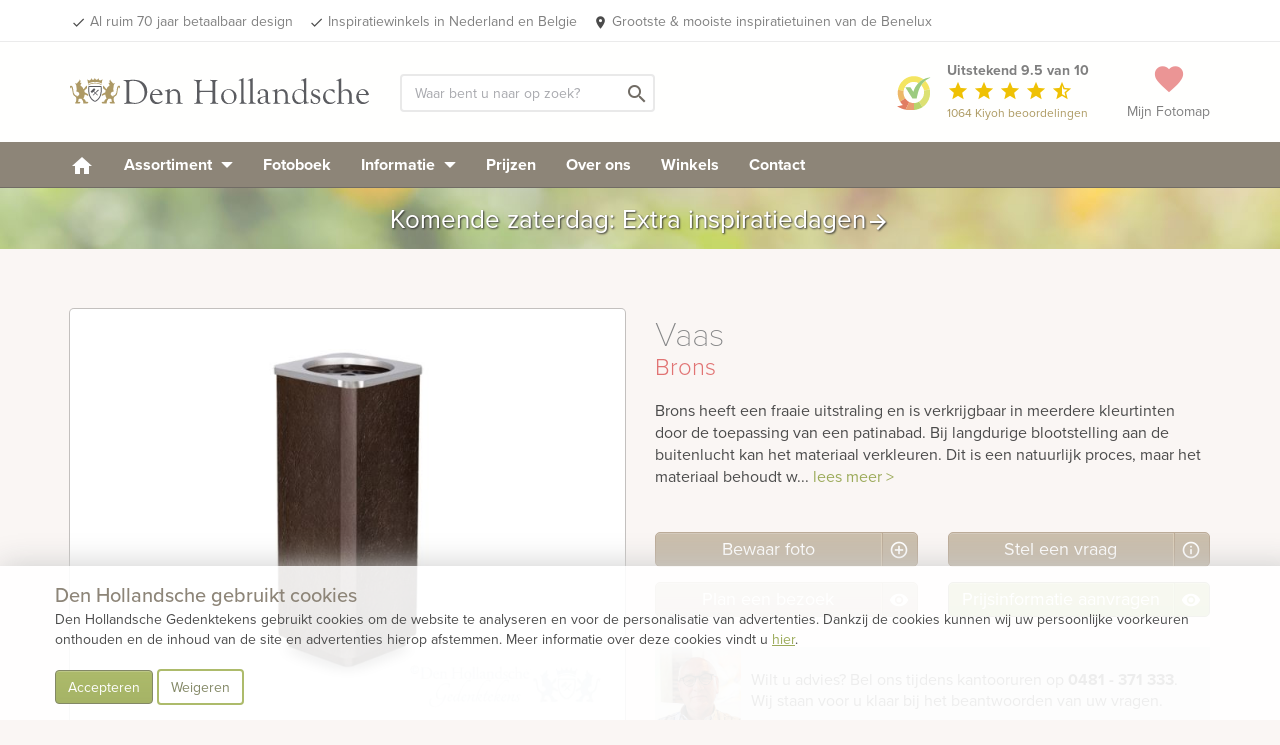

--- FILE ---
content_type: text/html; charset=UTF-8
request_url: https://www.denhollandsche.be/Vaas-PN11173/
body_size: 16861
content:
<!DOCTYPE html> <!--[if IE 7]> <html class="ie ie7" lang="nl-NL"> <![endif]--> <!--[if IE 8]> <html class="ie ie8" lang="nl-NL"> <![endif]--> <!--[if !(IE 7) & !(IE 8)]><!--> <html lang="nl-NL"> <!--<![endif]--> <head> <meta charset="UTF-8"> <meta name="viewport" content="width=device-width, initial-scale=1"> <meta name="p:domain_verify" content="f03e7d7868d3b25cef960739edb627af"/> <link rel="dns-prefetch" href="https://www.googletagmanager.com"/> <link rel='shortcut icon' type='image/x-icon' href='/favicon-16.ico'/> <link rel='shortcut icon' type='image/png' href='/wp-content/themes/kuun_denhollandsche/img/icons/favicon.png'/> <link rel='shortcut icon' type='image/vnd.microsoft.icon' href='/wp-content/themes/kuun_denhollandsche/img/icons/favicon.ico'/> <link rel="apple-touch-icon" sizes="144x144" href="/wp-content/themes/kuun_denhollandsche/img/icons/apple-touch-icon-retina-2.png"/> <link rel="apple-touch-icon" sizes="114x114" href="/wp-content/themes/kuun_denhollandsche/img/icons/apple-touch-icon-retina.png"/> <link rel="apple-touch-icon" sizes="72x72" href="/wp-content/themes/kuun_denhollandsche/img/icons/apple-touch-icon-ipad.png"/> <link rel="apple-touch-icon" href="/wp-content/themes/kuun_denhollandsche/img/icons/apple-touch-icon.png"/> <link rel="profile" href="http://gmpg.org/xfn/11"> <link rel="pingback" href="https://www.denhollandsche.be/xmlrpc.php"> <meta name="p:domain_verify" content="f03e7d7868d3b25cef960739edb627af"/> <!--<meta property="uaCode" content="UA-1359136-15"/>--> <meta property="gaCode" content="G-HWMBQ0F2QP"/> <meta property="bingAds" content=""/> <!--Google Universal Analytics implementatie--> <!-- Google tag (gtag.js) <script async src="https://www.googletagmanager.com/gtag/js?id=UA-1359136-15"></script> <script> window.dataLayer = window.dataLayer || []; </script> --> <!--Google Analytics 4 implementatie --> <!-- Google tag (gtag.js) --> <script async src="https://www.googletagmanager.com/gtag/js?id=G-HWMBQ0F2QP"></script> <script> window.dataLayer = window.dataLayer || []; </script> <meta name='robots' content='index, follow, max-image-preview:large, max-snippet:-1, max-video-preview:-1' /> <style>img:is([sizes="auto" i], [sizes^="auto," i]) { contain-intrinsic-size: 3000px 1500px }</style> <!-- This site is optimized with the Yoast SEO plugin v25.8 - https://yoast.com/wordpress/plugins/seo/ --> <link rel="canonical" href="https://www.denhollandsche.be/productview/" /> <meta property="og:locale" content="nl_NL" /> <meta property="og:type" content="article" /> <meta property="og:title" content="weergave - producten - Den Hollandsche België" /> <meta property="og:url" content="https://www.denhollandsche.be/productview/" /> <meta property="og:site_name" content="Den Hollandsche België" /> <meta property="article:modified_time" content="2019-04-26T14:32:15+00:00" /> <meta name="twitter:card" content="summary_large_image" /> <!-- / Yoast SEO plugin. --> <link rel='dns-prefetch' href='//maps.googleapis.com' /> <style id='classic-theme-styles-inline-css' type='text/css'> /*! This file is auto-generated */ .wp-block-button__link{color:#fff;background-color:#32373c;border-radius:9999px;box-shadow:none;text-decoration:none;padding:calc(.667em + 2px) calc(1.333em + 2px);font-size:1.125em}.wp-block-file__button{background:#32373c;color:#fff;text-decoration:none} </style> <style id='global-styles-inline-css' type='text/css'> :root{--wp--preset--aspect-ratio--square: 1;--wp--preset--aspect-ratio--4-3: 4/3;--wp--preset--aspect-ratio--3-4: 3/4;--wp--preset--aspect-ratio--3-2: 3/2;--wp--preset--aspect-ratio--2-3: 2/3;--wp--preset--aspect-ratio--16-9: 16/9;--wp--preset--aspect-ratio--9-16: 9/16;--wp--preset--color--black: #000000;--wp--preset--color--cyan-bluish-gray: #abb8c3;--wp--preset--color--white: #ffffff;--wp--preset--color--pale-pink: #f78da7;--wp--preset--color--vivid-red: #cf2e2e;--wp--preset--color--luminous-vivid-orange: #ff6900;--wp--preset--color--luminous-vivid-amber: #fcb900;--wp--preset--color--light-green-cyan: #7bdcb5;--wp--preset--color--vivid-green-cyan: #00d084;--wp--preset--color--pale-cyan-blue: #8ed1fc;--wp--preset--color--vivid-cyan-blue: #0693e3;--wp--preset--color--vivid-purple: #9b51e0;--wp--preset--gradient--vivid-cyan-blue-to-vivid-purple: linear-gradient(135deg,rgba(6,147,227,1) 0%,rgb(155,81,224) 100%);--wp--preset--gradient--light-green-cyan-to-vivid-green-cyan: linear-gradient(135deg,rgb(122,220,180) 0%,rgb(0,208,130) 100%);--wp--preset--gradient--luminous-vivid-amber-to-luminous-vivid-orange: linear-gradient(135deg,rgba(252,185,0,1) 0%,rgba(255,105,0,1) 100%);--wp--preset--gradient--luminous-vivid-orange-to-vivid-red: linear-gradient(135deg,rgba(255,105,0,1) 0%,rgb(207,46,46) 100%);--wp--preset--gradient--very-light-gray-to-cyan-bluish-gray: linear-gradient(135deg,rgb(238,238,238) 0%,rgb(169,184,195) 100%);--wp--preset--gradient--cool-to-warm-spectrum: linear-gradient(135deg,rgb(74,234,220) 0%,rgb(151,120,209) 20%,rgb(207,42,186) 40%,rgb(238,44,130) 60%,rgb(251,105,98) 80%,rgb(254,248,76) 100%);--wp--preset--gradient--blush-light-purple: linear-gradient(135deg,rgb(255,206,236) 0%,rgb(152,150,240) 100%);--wp--preset--gradient--blush-bordeaux: linear-gradient(135deg,rgb(254,205,165) 0%,rgb(254,45,45) 50%,rgb(107,0,62) 100%);--wp--preset--gradient--luminous-dusk: linear-gradient(135deg,rgb(255,203,112) 0%,rgb(199,81,192) 50%,rgb(65,88,208) 100%);--wp--preset--gradient--pale-ocean: linear-gradient(135deg,rgb(255,245,203) 0%,rgb(182,227,212) 50%,rgb(51,167,181) 100%);--wp--preset--gradient--electric-grass: linear-gradient(135deg,rgb(202,248,128) 0%,rgb(113,206,126) 100%);--wp--preset--gradient--midnight: linear-gradient(135deg,rgb(2,3,129) 0%,rgb(40,116,252) 100%);--wp--preset--font-size--small: 13px;--wp--preset--font-size--medium: 20px;--wp--preset--font-size--large: 36px;--wp--preset--font-size--x-large: 42px;--wp--preset--spacing--20: 0.44rem;--wp--preset--spacing--30: 0.67rem;--wp--preset--spacing--40: 1rem;--wp--preset--spacing--50: 1.5rem;--wp--preset--spacing--60: 2.25rem;--wp--preset--spacing--70: 3.38rem;--wp--preset--spacing--80: 5.06rem;--wp--preset--shadow--natural: 6px 6px 9px rgba(0, 0, 0, 0.2);--wp--preset--shadow--deep: 12px 12px 50px rgba(0, 0, 0, 0.4);--wp--preset--shadow--sharp: 6px 6px 0px rgba(0, 0, 0, 0.2);--wp--preset--shadow--outlined: 6px 6px 0px -3px rgba(255, 255, 255, 1), 6px 6px rgba(0, 0, 0, 1);--wp--preset--shadow--crisp: 6px 6px 0px rgba(0, 0, 0, 1);}:where(.is-layout-flex){gap: 0.5em;}:where(.is-layout-grid){gap: 0.5em;}body .is-layout-flex{display: flex;}.is-layout-flex{flex-wrap: wrap;align-items: center;}.is-layout-flex > :is(*, div){margin: 0;}body .is-layout-grid{display: grid;}.is-layout-grid > :is(*, div){margin: 0;}:where(.wp-block-columns.is-layout-flex){gap: 2em;}:where(.wp-block-columns.is-layout-grid){gap: 2em;}:where(.wp-block-post-template.is-layout-flex){gap: 1.25em;}:where(.wp-block-post-template.is-layout-grid){gap: 1.25em;}.has-black-color{color: var(--wp--preset--color--black) !important;}.has-cyan-bluish-gray-color{color: var(--wp--preset--color--cyan-bluish-gray) !important;}.has-white-color{color: var(--wp--preset--color--white) !important;}.has-pale-pink-color{color: var(--wp--preset--color--pale-pink) !important;}.has-vivid-red-color{color: var(--wp--preset--color--vivid-red) !important;}.has-luminous-vivid-orange-color{color: var(--wp--preset--color--luminous-vivid-orange) !important;}.has-luminous-vivid-amber-color{color: var(--wp--preset--color--luminous-vivid-amber) !important;}.has-light-green-cyan-color{color: var(--wp--preset--color--light-green-cyan) !important;}.has-vivid-green-cyan-color{color: var(--wp--preset--color--vivid-green-cyan) !important;}.has-pale-cyan-blue-color{color: var(--wp--preset--color--pale-cyan-blue) !important;}.has-vivid-cyan-blue-color{color: var(--wp--preset--color--vivid-cyan-blue) !important;}.has-vivid-purple-color{color: var(--wp--preset--color--vivid-purple) !important;}.has-black-background-color{background-color: var(--wp--preset--color--black) !important;}.has-cyan-bluish-gray-background-color{background-color: var(--wp--preset--color--cyan-bluish-gray) !important;}.has-white-background-color{background-color: var(--wp--preset--color--white) !important;}.has-pale-pink-background-color{background-color: var(--wp--preset--color--pale-pink) !important;}.has-vivid-red-background-color{background-color: var(--wp--preset--color--vivid-red) !important;}.has-luminous-vivid-orange-background-color{background-color: var(--wp--preset--color--luminous-vivid-orange) !important;}.has-luminous-vivid-amber-background-color{background-color: var(--wp--preset--color--luminous-vivid-amber) !important;}.has-light-green-cyan-background-color{background-color: var(--wp--preset--color--light-green-cyan) !important;}.has-vivid-green-cyan-background-color{background-color: var(--wp--preset--color--vivid-green-cyan) !important;}.has-pale-cyan-blue-background-color{background-color: var(--wp--preset--color--pale-cyan-blue) !important;}.has-vivid-cyan-blue-background-color{background-color: var(--wp--preset--color--vivid-cyan-blue) !important;}.has-vivid-purple-background-color{background-color: var(--wp--preset--color--vivid-purple) !important;}.has-black-border-color{border-color: var(--wp--preset--color--black) !important;}.has-cyan-bluish-gray-border-color{border-color: var(--wp--preset--color--cyan-bluish-gray) !important;}.has-white-border-color{border-color: var(--wp--preset--color--white) !important;}.has-pale-pink-border-color{border-color: var(--wp--preset--color--pale-pink) !important;}.has-vivid-red-border-color{border-color: var(--wp--preset--color--vivid-red) !important;}.has-luminous-vivid-orange-border-color{border-color: var(--wp--preset--color--luminous-vivid-orange) !important;}.has-luminous-vivid-amber-border-color{border-color: var(--wp--preset--color--luminous-vivid-amber) !important;}.has-light-green-cyan-border-color{border-color: var(--wp--preset--color--light-green-cyan) !important;}.has-vivid-green-cyan-border-color{border-color: var(--wp--preset--color--vivid-green-cyan) !important;}.has-pale-cyan-blue-border-color{border-color: var(--wp--preset--color--pale-cyan-blue) !important;}.has-vivid-cyan-blue-border-color{border-color: var(--wp--preset--color--vivid-cyan-blue) !important;}.has-vivid-purple-border-color{border-color: var(--wp--preset--color--vivid-purple) !important;}.has-vivid-cyan-blue-to-vivid-purple-gradient-background{background: var(--wp--preset--gradient--vivid-cyan-blue-to-vivid-purple) !important;}.has-light-green-cyan-to-vivid-green-cyan-gradient-background{background: var(--wp--preset--gradient--light-green-cyan-to-vivid-green-cyan) !important;}.has-luminous-vivid-amber-to-luminous-vivid-orange-gradient-background{background: var(--wp--preset--gradient--luminous-vivid-amber-to-luminous-vivid-orange) !important;}.has-luminous-vivid-orange-to-vivid-red-gradient-background{background: var(--wp--preset--gradient--luminous-vivid-orange-to-vivid-red) !important;}.has-very-light-gray-to-cyan-bluish-gray-gradient-background{background: var(--wp--preset--gradient--very-light-gray-to-cyan-bluish-gray) !important;}.has-cool-to-warm-spectrum-gradient-background{background: var(--wp--preset--gradient--cool-to-warm-spectrum) !important;}.has-blush-light-purple-gradient-background{background: var(--wp--preset--gradient--blush-light-purple) !important;}.has-blush-bordeaux-gradient-background{background: var(--wp--preset--gradient--blush-bordeaux) !important;}.has-luminous-dusk-gradient-background{background: var(--wp--preset--gradient--luminous-dusk) !important;}.has-pale-ocean-gradient-background{background: var(--wp--preset--gradient--pale-ocean) !important;}.has-electric-grass-gradient-background{background: var(--wp--preset--gradient--electric-grass) !important;}.has-midnight-gradient-background{background: var(--wp--preset--gradient--midnight) !important;}.has-small-font-size{font-size: var(--wp--preset--font-size--small) !important;}.has-medium-font-size{font-size: var(--wp--preset--font-size--medium) !important;}.has-large-font-size{font-size: var(--wp--preset--font-size--large) !important;}.has-x-large-font-size{font-size: var(--wp--preset--font-size--x-large) !important;} :where(.wp-block-post-template.is-layout-flex){gap: 1.25em;}:where(.wp-block-post-template.is-layout-grid){gap: 1.25em;} :where(.wp-block-columns.is-layout-flex){gap: 2em;}:where(.wp-block-columns.is-layout-grid){gap: 2em;} :root :where(.wp-block-pullquote){font-size: 1.5em;line-height: 1.6;} </style> <link rel='stylesheet' id='twentyfourteen-style-css' href='https://www.denhollandsche.be/wp-content/themes/grafmonumenten/style.css' type='text/css' media='all' /> <link rel="https://api.w.org/" href="https://www.denhollandsche.be/wp-json/" /><link rel="alternate" title="JSON" type="application/json" href="https://www.denhollandsche.be/wp-json/wp/v2/pages/3977" /><link rel="EditURI" type="application/rsd+xml" title="RSD" href="https://www.denhollandsche.be/xmlrpc.php?rsd" /> <meta name="generator" content="WordPress 6.8.2" /> <link rel='shortlink' href='https://www.denhollandsche.be/?p=3977' /> <link rel="alternate" title="oEmbed (JSON)" type="application/json+oembed" href="https://www.denhollandsche.be/wp-json/oembed/1.0/embed?url=https%3A%2F%2Fwww.denhollandsche.be%2Fproductview%2F" /> <link rel="alternate" title="oEmbed (XML)" type="text/xml+oembed" href="https://www.denhollandsche.be/wp-json/oembed/1.0/embed?url=https%3A%2F%2Fwww.denhollandsche.be%2Fproductview%2F&#038;format=xml" /> <script src='https://www.denhollandsche.nl/?dm=9abe3fe68c1b1feb4d64ed0ad4e2e5e3&amp;action=load&amp;blogid=14&amp;siteid=1&amp;t=1217550593&amp;back=https%3A%2F%2Fwww.denhollandsche.be%2Fproductview%2F' type='text/javascript'></script> <script type="application/ld+json"> { "@context": "http://schema.org", "@type": "WebSite", "name": "Den Hollandsche Gedenktekens", "url": "https://www.denhollandsche.nl/", "potentialAction": { "@type": "SearchAction", "target": "https://www.denhollandsche.nl/?s={search_term_string}", "query-input": "required name=search_term_string" } } </script> <link rel="alternate" hreflang="nl-NL" href="https://www.denhollandsche.nl/productview/" /> <link rel="alternate" hreflang="nl-BE" href="https://www.denhollandsche.nl/productview/" /></head> <body class="wp-singular page-template-default page page-id-3977 wp-theme-grafmonumenten masthead-fixed full-width singular" id="blog-14" > <!-- HEADER --> <div id="header-placeholder"></div> <div id="header-desktop"> <div class="usp-bar"> <div class="container"> <div class="row"> <ul class="pull-left hidden-xs hidden-sm"> <li><a href="/" id="usp-logo" title="Den Hollandsche Gedenktekens"><svg style="vertical-align: middle; enable-background:new 0 0 1578.6 208;" version="1.1" xmlns="http://www.w3.org/2000/svg" xmlns:xlink="http://www.w3.org/1999/xlink" x="0px" y="0px" viewBox="0 0 1578.6 208" xml:space="preserve"> <style type="text/css"> .st0{fill:#5B5C60;} .st1{fill:#AD9964;} .st2{enable-background:new ;} </style> <g> <g> <path class="st0" d="M96.4,97.4C95,86.3,95.3,75,97.2,64h68.2c5,28.2,0.2,65.8-27.3,81.8c-2,1.3-4.3,2-6.7,2c-2.4,0-4.8-0.7-6.9-2 C105.3,134.6,98.5,114.4,96.4,97.4 M127.1,141.3c1.3,0.8,2.8,1.2,4.3,1.3c1.5,0,2.9-0.5,4.1-1.3c30.6-17.8,26.8-62,25.5-72.2 h-59.4C100.3,79.4,96.5,123.5,127.1,141.3L127.1,141.3z"/> <g> <polyline class="st0" points="148,82.4 151.9,86.3 121.8,114.9 119.9,112.9 148,82.4 "/> <path class="st0" d="M109.4,95.6c-0.9-0.9-0.9-2.3,0-3.2l15.2-15.2c0.9-0.9,2.3-0.9,3.2,0l4.4,4.4c0.9,0.9,0.9,2.3,0,3.2 l-6.4,6.4l20.8,20.8l-2.4,2.4l-20.8-20.8L117,100c-0.9,0.9-2.3,0.9-3.2,0L109.4,95.6"/> </g> </g> <g> <path class="st1" d="M203.5,46.7h3.7c0,0.3,0.1,0.6,0.3,0.8c0.4,0.6,1.2,0.8,1.8,0.4c0,0,0,0,0,0l0.1-0.1c0.5-0.5,0.2-2.2,0.2-2.2 s0.1-0.7-0.4-0.7s-0.8-1.6-0.8-1.6c-0.7-1.6-1-3.4-0.9-5.1c-0.1-2,0.6-4,1.9-5.5c0.5-0.7,0.4-3.5,0.4-3.5l1.7-0.1 c0,0,2.1,6.6,3.8,9s2.8,1.7,5.4,5s4.5,6,4.5,6c1.1,0.9,2.5,1.4,3.9,1.4c2.3,0,3.7-0.7,4.2-1.4s2.2-0.6,2.2-0.6c0.1,1,0.1,2,0,3 c-0.3,0.6-2.3,2.2-2.7,3.1s-2.4,3.7-2.9,6s-0.6,10-0.9,11.4s-1.6,7.2-1.5,9.6s1.6,5.9,1.7,7.1c0.1,1.4,0.2,2.8,0.1,4.2 c-0.1,0.7-0.2,1.5-1.7,1.6s-6-0.9-10.4,4.1s-3.2,10.7-2,12.3c0.9,1.4,1.9,2.7,3,3.9c0.9,0.9,4.8,2,4.8,2c0.6,0.8,1.2,1.6,1.6,2.5 c0.5,1.1,3,1.1,3,1.1c-0.8-1.2-0.8-2.7,0-3.9c1.4-2.3,2.5-2.5,5.5-2.7s9.6-10.2,10.7-15s2.7-20.3,3.6-23.3s1.8-9.8,5-11.4 s7.7-2.5,9.1-0.5c1.1,1.9,1.5,4.2,1.1,6.4c-0.2,1.6-0.9,4.6-1.1,5.7s-2.7,0.5-2.7,0.5s1.1-3.3-0.7-4.3c-2.5-1.4-3.6-0.5-4.1,1.4 s-2,9.1-3,13.4c-0.9,3.6-1.5,7.2-1.8,10.9c-0.4,3.7-1.2,7.4-2.5,10.9c-1.1,2.5-3.6,6.4-6.2,8s-4.8,2.7-6.6,4.8 c-2,2-3.4,4.5-3.9,7.3c-0.9,3.9-0.7,3.4-0.5,7.8s1.8,10,2.7,11.6s3.6,5.2,3.6,7.1v2.4l-23.5-0.4c-0.4-1-1.1-1.9-2-2.5 c-1.4-0.7-3.2-0.9-2-2.7c1.2-2.1,3.3-3.5,5.7-3.9c2.5-0.2,6.4-0.7,6.4-0.7s0.9-0.5,0.2-2.7s-3-3.4-3-4.8s1.1-1.8,0.9-3.4 s-2-5-6.8-5s-7.1-0.2-8.9,1.1s-5.9,8-7.3,9.8s-2.6,11.1-2.6,11.1l-0.5,3.4l-22.1,0.5c-0.2-1.2-0.8-2.3-1.6-3.2 c-1.1-0.9-2.3,0.9-2.7-0.9s3.4-5,7.8-5.5c2.1-0.3,4.3-0.4,6.4-0.2c-0.1-3.4,1-6.7,3.2-9.3c2.7-3.1,5.8-5.8,9.3-8 c0,0-4.3-7.1-5.2-10.9c-0.5-3-0.7-6.1-0.4-9.1c0,0-5.2-0.5-8.2,0.9c-2.5,1.2-4.9,2.6-7.3,4.1l-4.6,0.9c0,0-0.9-4.1,0.2-6.4 s5.5-5,10-7.7c2.4-1.4,4.8-2.7,7.4-3.6c0,0,2-4.1,2.3-6.2c0.1-1.9,0.1-3.8,0-5.7c-2.5-1.5-4.9-3.3-7.1-5.2 c-2.5-2.5-6.8-7.1-6.8-7.1V63.4c0,0,0-1.1,1.8-0.9s7.3,6.1,9.3,9.1s6.4,10,6.4,10l1.6-0.2c0,0,1.8-6.4,4.3-9.3s5-5.2,7.1-7.3 c1.1-1.1,2.3-2,3.7-2.7c0,0,0.4-3.7-0.5-5.9c-0.7-1.5-1.7-2.8-3-3.9L203.5,46.7"/> <path class="st1" d="M59.2,46.7h-3.7c0,0.3-0.1,0.6-0.3,0.8c-0.4,0.6-1.2,0.8-1.8,0.4c0,0,0,0,0,0l-0.1-0.1 c-0.5-0.5-0.2-2.2-0.2-2.2S53,45,53.5,45s0.8-1.6,0.8-1.6c0.7-1.6,1-3.4,0.9-5.1c0.1-2-0.6-4-1.9-5.5c-0.5-0.7-0.5-3.5-0.5-3.5 l-1.7-0.1c0,0-2.1,6.6-3.8,9s-2.8,1.7-5.3,5s-4.5,6-4.5,6c-1.1,0.9-2.5,1.4-3.9,1.4c-2.3,0-3.7-0.7-4.2-1.4s-2.2-0.6-2.2-0.6 c-0.2,1-0.2,2,0,3c0.3,0.6,2.3,2.2,2.7,3.1s2.4,3.7,2.9,6s0.6,10,0.9,11.4s1.6,7.2,1.5,9.6s-1.6,5.9-1.7,7 c-0.1,1.4-0.2,2.9-0.1,4.3c0.1,0.7,0.2,1.5,1.7,1.6s6-0.9,10.4,4.1s3.2,10.7,2,12.3c-0.9,1.4-1.9,2.7-3,3.9c-0.9,0.9-4.8,2-4.8,2 c-0.6,0.8-1.2,1.6-1.6,2.5c-0.5,1.1-3,1.1-3,1.1c0.8-1.2,0.8-2.7,0-3.9c-1.4-2.3-2.5-2.5-5.5-2.7s-9.6-10.2-10.7-15 s-2.6-20.3-3.5-23.3s-1.8-9.8-5-11.4s-7.7-2.5-9.1-0.4c-1.1,1.9-1.5,4.2-1.1,6.4c0.2,1.6,0.9,4.6,1.1,5.7S4,76.3,4,76.3 S2.8,73,4.7,72c2.5-1.4,3.6-0.5,4.1,1.4s2,9.1,3,13.4c0.9,3.6,1.5,7.2,1.8,10.9c0.4,3.7,1.2,7.4,2.5,10.9c1.1,2.5,3.6,6.4,6.1,8 s4.8,2.7,6.6,4.8c2,2,3.3,4.5,3.8,7.3c0.9,3.9,0.7,3.4,0.5,7.8s-1.8,10-2.7,11.6s-3.6,5.2-3.6,7.1v2.4l23.5-0.4 c0.4-1,1.1-1.9,2-2.5c1.4-0.7,3.2-0.9,2-2.7c-1.2-2-3.3-3.4-5.6-3.8c-2.5-0.2-6.4-0.7-6.4-0.7s-0.9-0.5-0.2-2.7s3-3.4,3-4.8 s-1.1-1.8-0.9-3.4s2-5,6.8-5s7.1-0.2,8.9,1.1s5.9,8,7.3,9.8s2.5,11.2,2.5,11.2l0.4,3.4l22.1,0.5c0.2-1.2,0.8-2.3,1.6-3.2 c1.1-0.9,2.3,0.9,2.7-0.9s-3.4-5-7.8-5.5c-2.1-0.3-4.3-0.4-6.4-0.2c0.1-3.4-1-6.7-3.2-9.3c-2.7-3.1-5.8-5.8-9.3-8 c0,0,4.3-7.1,5.2-10.9c0.6-3,0.7-6.1,0.5-9.1c0,0,5.2-0.5,8.2,0.9c2.5,1.2,4.9,2.6,7.3,4.1l4.6,0.9c0,0,0.9-4.1-0.2-6.4 s-5.5-5-10-7.7c-2.3-1.5-4.7-2.7-7.3-3.7c0,0-2-4.1-2.3-6.2c-0.1-1.9-0.1-3.8,0-5.7c2.5-1.5,4.9-3.3,7.1-5.2 c2.5-2.5,6.8-7.1,6.8-7.1V63.4c0,0,0-1.1-1.8-0.9s-7.4,6.2-9.4,9.1s-6.4,10-6.4,10l-1.6-0.2c0,0-1.8-6.3-4.3-9.3 c-2.5-3-5-5.2-7.1-7.3c-1.1-1.1-2.3-2-3.6-2.7c0,0-0.5-3.7,0.5-5.9c0.7-1.5,1.7-2.8,3-3.9L59.2,46.7"/> <path class="st1" d="M169.7,27.8l0.9,0.4l-4.2,22.8c-6.8-4.7-18-8.7-34.7-8.7c-18.3,0-30.1,4.8-36.5,10L91,29l1-0.5 c1.7,3.4,7.5,5.7,10.5,5.7c4.2,0,7.8-4.6,8.8-10.8l1-0.2c1.5,4.6,5.6,7.8,9.1,7.8c3.9,0,7.3-3.9,8.5-9.4h1.2 c1.2,5.5,4.6,9.4,8.5,9.4c3.6,0,7.8-3.3,9.2-8.2L150,23c0.9,6.4,3.5,11.2,7.8,11.2C161,34.2,168,31.6,169.7,27.8"/> <path class="st1" d="M165.2,59.2c-6.6-4.6-17.1-8.5-33.5-8.5c-17.9,0-28.9,4.7-35.3,9.9l-0.5-3.8c6.3-5.1,17.9-9.8,35.8-9.8 c16.3,0,27.4,3.9,34,8.5L165.2,59.2"/> </g> </g> <g> <g class="st2"> <path class="st0" d="M297.5,54.4c0-6.2-1-10.8-3.1-13.7c-2.1-2.9-5.6-4.6-10.4-5.1c-2-0.2-3-0.8-3-1.9c0-1.2,0.8-1.8,2.4-1.8 l7.3,0.4c0.7,0.1,2.9,0.1,6.4,0.1c6.2,0,11-0.2,14.5-0.5l8.6-0.8c3.7-0.3,7.7-0.5,12.2-0.5c25.2,0,44.1,6.3,56.7,19 C400.4,61.2,406.1,76,406.1,94c0,11.6-2.5,22.3-7.6,32c-5,9.7-12,17.4-21,22.9c-11.3,7.1-23.6,10.6-37,10.6 c-1.6,0-4.4-0.2-8.5-0.5c-8.2-0.6-15.4-0.8-21.5-0.8c-6.6,0-12.3,0.3-17.1,1c-2.2,0.3-4,0.5-5.3,0.6c-2.2,0.1-3.2-0.6-3.2-2.1 c0-1,0.9-1.7,2.6-2.1c4.2-0.9,6.9-2.4,8.1-4.6c1.2-2.2,1.8-6.7,1.8-13.6V54.4z M311.6,47.1v94.8c0,3.7,1.9,6.3,5.6,7.7 c3.2,1.2,7.4,2.3,12.5,3.2c5.1,0.9,9.3,1.4,12.8,1.4c10.5,0,19.9-2.6,28.3-7.9c14.2-8.8,21.3-23.9,21.3-45.1 c0-11.5-2.2-22.1-6.7-31.8c-4.4-9.7-10.6-17.3-18.4-22.8c-9.5-6.8-21.1-10.2-34.7-10.2c-9.7,0-15.9,1-18.5,3.1 C312.4,40.8,311.6,43.3,311.6,47.1z"/> <path class="st0" d="M433.1,112.4l-0.1,2c0,10.5,2.9,19.3,8.7,26.5c5.8,7.2,13,10.7,21.5,10.7c6.7,0,14-3,21.9-9 c0.5-0.4,1-0.6,1.4-0.6c0.9-0.1,1.3,0.4,1.3,1.5c0,1.8-2.2,4.4-6.4,7.8c-8,6.2-16.4,9.4-25.3,9.4c-10,0-18.4-3.8-25.2-11.4 c-6.8-7.6-10.2-17-10.2-28.2c0-10.7,3.5-20,10.5-28c7-8,15.2-12,24.6-12c10.3,0,18.5,4.3,24.6,12.8c1.5,2.1,3,4.9,4.5,8.5 c1.5,3.6,2.3,6,2.3,7.5c0,2-2,3-6,3l-6.8-0.1l-6.3-0.2H433.1z M433.7,107.3h31.2c4.9,0,7.3-1,7.3-2.9c0-4.8-2.1-9.2-6.2-13.4 c-4.1-4.1-8.6-6.2-13.5-6.2c-5,0-9.2,2-12.6,6C436.5,94.9,434.5,100.4,433.7,107.3z"/> <path class="st0" d="M524.8,95.6c8.2-9.8,16.8-14.6,25.6-14.6c9.8,0,17.6,4,23.3,12.1c3.9,5.5,5.9,14,5.9,25.3v22l-0.1,2.8 l0.3,4.4c0.7,4.1,3.3,6.4,7.7,7.1l3.9,0.6c1.7,0.2,2.5,0.8,2.6,1.8c0.1,1.3-0.9,2-3,2c-0.7,0-1.9-0.1-3.6-0.3 c-2-0.3-5.8-0.4-11.2-0.4l-9.1,0.3h-3.5l-2.7,0.2l-1.3-0.3c-0.4-0.3-0.6-0.7-0.6-1.4c0-0.9,0.6-1.5,1.7-1.8l2.8-0.7 c2.5-0.6,3.7-2.8,3.7-6.6v-31.7c0-8.5-2-15.1-5.9-19.7c-3.9-4.6-9.5-6.9-16.8-6.9c-5.1,0-9.6,1.5-13.6,4.5c-4,3-6,6.4-6,10.3v35.2 l0.1,2.8l0.1,4.6c0.3,5.2,4.6,8,12.8,8.5c2,0.2,3,0.9,3,2c0,1.1-0.7,1.7-2.1,1.7c-1,0-2.6-0.2-4.7-0.5c-1.2-0.1-4.1-0.2-8.7-0.2 c-9.8,0-15.6,0.1-17.5,0.4c-1.9,0.2-3.1,0.3-3.7,0.3c-1.2,0-1.7-0.5-1.7-1.5c0.1-0.8,0.6-1.4,1.8-1.8c3.1-1.1,5.2-2.5,6.3-4 c1.1-1.6,1.6-4.2,1.6-7.7v-41.6c0-4.4-0.5-7.3-1.6-8.9c-1-1.6-3-2.3-5.9-2.3l-4,0.1c-0.6,0-1-0.1-1.5-0.4 c-0.6-0.3-0.8-0.7-0.8-1.3c0-0.9,0.8-1.5,2.4-1.8c4.1-0.7,8.1-2,11.9-3.8l4.9-2.4c1.9-0.9,3.1-1.5,3.6-1.8 c0.9-0.5,1.6-0.7,2.2-0.7c1.1,0,1.6,0.9,1.5,2.7c-0.1,1-0.1,2.2-0.1,3.5V95.6z"/> <path class="st0" d="M689.6,89.5h54.4c2.7,0,4.4-0.2,5.2-0.7c0.7-0.5,1.1-1.6,1.1-3.3V53.9c0-6.3-0.8-10.8-2.4-13.5 c-1.6-2.7-4.6-4.5-9-5.5c-1.8-0.4-2.7-1.1-2.7-2.2c0.1-1,0.8-1.5,2.3-1.5c1.3,0,3.4,0.2,6.3,0.5c4.1,0.4,8.4,0.6,12.9,0.6 c6.6,0,11.2-0.2,13.8-0.6c1.7-0.2,2.8-0.4,3.4-0.4c1.5,0,2.2,0.6,2.2,1.8c0,0.9-0.7,1.6-2.2,1.9L771,36c-1.9,0.4-3.5,1.7-4.8,4.1 c-1.3,2.4-1.9,5.1-1.9,8.2v89.1c0,6.6,0.9,11.1,2.8,13.6c1.8,2.5,5.4,4.1,10.6,4.6c1.9,0.2,2.9,0.8,2.9,1.8 c0.1,1.4-0.7,2.2-2.6,2.2c-1.2,0-2.8-0.2-4.8-0.5c-1.5-0.2-4.5-0.4-9.2-0.4l-6.8-0.1l-6.9,0.2c-1.1,0-2.6,0.1-4.4,0.3 c-3.8,0.3-5.9,0.5-6.4,0.5c-1.5,0.1-2.3-0.5-2.2-1.8c0.1-1.1,1.1-1.8,3.1-2.1c6.4-1.1,9.7-6.4,9.7-15.8l0.1-3.6v-33.9 c0-2.9-0.3-4.6-0.8-5.1c-0.6-0.5-2.4-0.7-5.5-0.7h-54.3c-3.5,0-5.7,0.4-6.5,1.1c-0.9,0.7-1.3,2.5-1.3,5.4v33.8 c0,6.4,1,10.9,3,13.5c2,2.6,5.8,4.2,11.3,4.8c2.3,0.2,3.4,1,3.5,2.3c0.1,1.3-0.8,1.9-2.7,1.9c-0.8,0-2.3-0.1-4.5-0.4 c-1.7-0.3-5.3-0.4-11.1-0.4l-7.7-0.1l-6.1,0.2c-1.5,0-3.5,0.1-5.8,0.3c-3.2,0.3-5.1,0.4-5.8,0.4c-1.5,0-2.3-0.6-2.3-1.7 c0-1.1,0.8-1.8,2.4-2.2l4.6-1.1c2.7-0.6,4.5-2.6,5.5-6.1c1-3.4,1.5-9.5,1.5-18.1V50.9c0-5.4-1-9.2-3-11.6c-2-2.4-5.7-4-10.9-4.8 c-1.8-0.2-2.7-0.9-2.7-2c0-1.3,0.8-1.9,2.4-1.8c1.2,0.1,3,0.2,5.5,0.6c4.8,0.6,10.4,0.8,16.9,0.8c4.4,0,8.4-0.2,12.3-0.7 c1.7-0.2,2.9-0.4,3.9-0.4c1.8,0,2.7,0.6,2.7,1.9c0,1-0.8,1.7-2.5,2.1c-4.1,1-6.9,2.5-8.3,4.5c-1.4,1.9-2.1,5.2-2.1,9.8v33 c0,3.5,0.4,5.6,1.1,6.3C683.5,89.1,685.8,89.5,689.6,89.5z"/> <path class="st0" d="M836.1,80.9c11.1,0,20.5,3.9,28.5,11.6s11.9,17,11.9,27.7c0,11.7-3.9,21.3-11.7,28.9 c-7.8,7.6-17.7,11.4-29.6,11.4c-11.7,0-21.3-3.7-28.8-11.1c-7.5-7.4-11.3-16.9-11.3-28.4c0-11.2,4-20.7,12-28.5 C815,84.8,824.7,80.9,836.1,80.9z M833.7,84.6c-7.7,0-13.8,2.8-18.5,8.5c-4.7,5.7-7,13.1-7,22.3c0,11.7,2.9,21.5,8.8,29.4 s13.1,11.8,21.8,11.8c7.6,0,13.6-2.8,18-8.4c4.4-5.6,6.6-13.2,6.6-22.8c0-12.1-2.8-22-8.3-29.6C849.5,88.4,842.4,84.6,833.7,84.6z "/> <path class="st0" d="M913.6,28.9V137c0,5,0.6,8.9,1.8,11.6c1.3,3.1,5.2,5.1,11.4,6.2c1.7,0.3,2.6,0.9,2.7,1.9 c0.1,1.4-0.6,2.1-1.9,2.1c-0.6,0-1.4-0.1-2.4-0.4c-0.9-0.2-2.3-0.3-4.2-0.3l-8,0.1h-4.8c-5.8,0-9.4,0.1-10.8,0.3 c-2,0.3-3.1,0.5-3.5,0.5c-1.6,0-2.4-0.6-2.5-1.8c-0.1-1,0.8-1.8,2.6-2.3c2.8-0.8,4.6-1.9,5.6-3.2c1-1.3,1.4-3.5,1.4-6.4V43.1 c0-5.7-2-8.5-5.9-8.5l-4.6,0.2c-0.6,0-1.1-0.1-1.6-0.2c-0.7-0.3-1.1-0.8-1.1-1.5c0-0.9,0.8-1.5,2.4-2c2.1-0.5,4-1.1,5.7-1.8 l5.6-2.3c4.3-1.7,7.3-3.2,9-4.4c0.7-0.5,1.4-0.7,1.8-0.7c0.9-0.1,1.4,1.3,1.4,4.1L913.6,28.9z"/> <path class="st0" d="M961.5,28.9V137c0,5,0.6,8.9,1.8,11.6c1.3,3.1,5.2,5.1,11.4,6.2c1.7,0.3,2.6,0.9,2.7,1.9 c0.1,1.4-0.6,2.1-1.9,2.1c-0.6,0-1.4-0.1-2.4-0.4c-0.9-0.2-2.3-0.3-4.2-0.3l-8,0.1H956c-5.8,0-9.4,0.1-10.8,0.3 c-2,0.3-3.1,0.5-3.5,0.5c-1.6,0-2.4-0.6-2.5-1.8c-0.1-1,0.8-1.8,2.6-2.3c2.8-0.8,4.6-1.9,5.6-3.2c1-1.3,1.4-3.5,1.4-6.4V43.1 c0-5.7-2-8.5-5.9-8.5l-4.6,0.2c-0.6,0-1.1-0.1-1.6-0.2c-0.7-0.3-1.1-0.8-1.1-1.5c0-0.9,0.8-1.5,2.4-2c2.1-0.5,4-1.1,5.7-1.8 l5.6-2.3c4.3-1.7,7.3-3.2,9-4.4c0.7-0.5,1.4-0.7,1.8-0.7c0.9-0.1,1.4,1.3,1.4,4.1L961.5,28.9z"/> <path class="st0" d="M1029.2,117.7v-11.4c0-7-1.3-11.9-4-14.6c-3.6-3.7-8.4-5.5-14.4-5.5c-8.1,0-12.2,3.4-12.2,10.2 c0,2,0.4,4.3,1.2,6.9c0.4,1.1,0.6,2.1,0.6,2.9c0.1,1.1-0.5,1.6-1.8,1.6c-2.9,0-5.5-0.6-7.8-1.8c-2.3-1.2-3.5-2.6-3.5-4.1 c0-3.8,2.1-7.9,6.2-12.3c5.5-5.9,12.9-8.9,22-8.9c8.4,0,14.8,1.9,19.4,5.6c4.6,3.7,6.9,8.9,6.9,15.7v36.1c0,5.7,0.7,9.8,2.1,12.2 c1.4,2.4,3.7,3.6,7,3.6c0.9,0,1.7-0.1,2.2-0.2c1.1-0.3,1.8-0.4,2.2-0.4c1-0.1,1.5,0.4,1.5,1.3c-0.1,1.1-1.5,2.2-4.3,3.4 c-2.8,1.1-5.6,1.7-8.3,1.7c-5.1,0-9.6-3.1-13.7-9.4c-8.9,6.8-17.1,10.1-24.7,10.1c-5.8,0-10.3-1.6-13.7-4.7 c-3.4-3.1-5.1-7.3-5.1-12.5c0-7.1,3.2-12.5,9.7-16.4C1003,123.1,1013.9,120,1029.2,117.7z M1029.2,121.4c-9.5,0.9-16.9,3-22.1,6.5 c-5.2,3.5-7.8,7.9-7.8,13.2c0,4.2,1.2,7.6,3.7,10c2.5,2.5,5.8,3.7,10,3.7c5.1,0,9.4-1.7,12.9-5c2.1-2.1,3.2-5.5,3.2-10.2V121.4z" /> <path class="st0" d="M1091.1,95.6c8.2-9.8,16.8-14.6,25.6-14.6c9.8,0,17.6,4,23.3,12.1c3.9,5.5,5.9,14,5.9,25.3v22l-0.1,2.8 l0.3,4.4c0.7,4.1,3.3,6.4,7.7,7.1l3.9,0.6c1.7,0.2,2.5,0.8,2.6,1.8c0.1,1.3-1,2-3,2c-0.7,0-1.9-0.1-3.6-0.3 c-2-0.3-5.8-0.4-11.2-0.4l-9.1,0.3h-3.5l-2.7,0.2l-1.3-0.3c-0.4-0.3-0.6-0.7-0.6-1.4c0-0.9,0.6-1.5,1.7-1.8l2.8-0.7 c2.5-0.6,3.7-2.8,3.7-6.6v-31.7c0-8.5-2-15.1-5.9-19.7c-3.9-4.6-9.5-6.9-16.8-6.9c-5.1,0-9.6,1.5-13.6,4.5c-4,3-6,6.4-6,10.3v35.2 l0.1,2.8l0.1,4.6c0.3,5.2,4.6,8,12.8,8.5c2,0.2,3,0.9,3,2c0,1.1-0.7,1.7-2.1,1.7c-1,0-2.6-0.2-4.7-0.5c-1.2-0.1-4.1-0.2-8.7-0.2 c-9.8,0-15.6,0.1-17.5,0.4c-1.9,0.2-3.1,0.3-3.7,0.3c-1.2,0-1.7-0.5-1.7-1.5c0.1-0.8,0.6-1.4,1.8-1.8c3.1-1.1,5.2-2.5,6.3-4 c1.1-1.6,1.6-4.2,1.6-7.7v-41.6c0-4.4-0.5-7.3-1.6-8.9c-1-1.6-3-2.3-5.9-2.3l-4,0.1c-0.6,0-1-0.1-1.5-0.4 c-0.6-0.3-0.8-0.7-0.8-1.3c0-0.9,0.8-1.5,2.4-1.8c4.1-0.7,8.1-2,11.9-3.8l4.9-2.4c1.9-0.9,3.1-1.5,3.6-1.8 c0.9-0.5,1.6-0.7,2.2-0.7c1.1,0,1.6,0.9,1.5,2.7c-0.1,1-0.1,2.2-0.1,3.5V95.6z"/> <path class="st0" d="M1230.9,147c-6.3,5.4-11.3,9-15.2,10.8c-3.9,1.9-8.3,2.8-13.2,2.8c-9.3,0-17-3.6-23.3-10.9 c-6.3-7.2-9.4-16.2-9.4-26.9c0-11.8,3.8-21.7,11.3-29.8c7.5-8.1,16.7-12.1,27.6-12.1c7.4,0,14.8,2.2,22.3,6.5V51.1 c0-11.6-3.1-17.3-9.4-16.9l-3.2,0.2c-0.4,0-0.8-0.1-1.2-0.2c-0.6-0.3-1-0.7-1-1.4c-0.1-1.3,0.8-2,2.7-2.3 c6.3-0.8,13.6-3.6,21.6-8.5c0.7-0.4,1.3-0.6,1.8-0.6c0.9,0,1.4,0.7,1.4,2l0.1,1.7v117.1c0,6.9,2.1,10.4,6.4,10.4l5.4-0.2l0.8,0.1 c0.7,0.2,1,0.7,1,1.4c0,1.3-1.1,2.1-3.3,2.3c-2.5,0.2-4.1,0.4-4.8,0.6l-5.2,0.8c-4.1,0.6-6.8,1.3-8.1,1.9c-1.2,0.7-2.1,1-2.8,1 c-1.4,0.1-2.1-1.5-2.1-4.6V147z M1230.9,135.8v-30.3c0-5.5-1.3-9.6-4-12.1c-6.1-5.8-13.2-8.7-21.6-8.7c-7.4,0-13.4,2.8-17.9,8.5 s-6.8,13.1-6.8,22.3c0,10.1,3,18.8,8.9,26.2c6,7.4,13,11.1,21.2,11.1c6,0,10.9-1.6,14.6-4.7C1229,144.8,1230.9,140.8,1230.9,135.8 z"/> <path class="st0" d="M1293.6,80.9c4.9,0,9,0.6,12.5,1.9l4.1,1.4c1.7,0.6,2.5,1.5,2.5,2.8v1.5c0,0.9,0.1,1.7,0.2,2.6l0.4,3.6 c0.2,1.3,0.3,2.5,0.3,3.5c0,2.4-0.7,3.6-2.1,3.7c-0.8,0.1-1.4-0.7-2.1-2.4c-3.4-9.3-9.7-14-19-14c-3.7,0-6.7,1-9.1,3.1 c-2.4,2.1-3.5,4.7-3.5,7.9c0,3.4,1.3,6.1,3.8,8.2c2.5,2.1,7.7,4.7,15.4,7.7c7.7,3,13,6.2,16,9.5c3,3.3,4.5,7.8,4.5,13.5 c0,6.9-2.6,12.9-7.7,17.8c-5.1,4.9-11.3,7.4-18.4,7.4c-5.1,0-10.6-1.4-16.6-4.3c-1.4-0.7-2.3-1-2.7-1l-2.4-0.3 c-1.4-0.1-2.2-0.9-2.3-2.3l-0.1-3.9l-0.3-11.7l0.2-2.8c0.2-1.7,0.9-2.5,2.1-2.6c1.1-0.1,1.9,0.9,2.3,2.8c1.3,6.8,3.8,12,7.5,15.8 c3.7,3.8,8.2,5.7,13.4,5.7c4.5,0,8.2-1.3,11-4s4.3-6,4.3-10.2c0-6.3-3.5-11-10.4-14l-8.1-3.6c-7.4-3.2-12.6-6.5-15.7-9.9 c-3.1-3.4-4.6-7.6-4.6-12.5c0-5.9,2.4-10.8,7.1-14.9C1280.9,82.9,1286.7,80.9,1293.6,80.9z"/> </g> <g class="st2"> <path class="st0" d="M1372,80.9c5.3,0,10,0.7,14.1,2s6.2,2.8,6.2,4.5l-0.1,2.8l0.6,7c0,3.3-0.8,4.9-2.3,5.1 c-0.7,0.1-1.6-0.8-2.6-2.7c-2-3.5-5.3-6.6-9.9-9.2c-4.6-2.6-9.1-3.9-13.5-3.9c-6,0-10.9,2.7-14.7,8.2c-3.8,5.5-5.7,12.6-5.7,21.2 c0,10.2,2.9,18.9,8.8,26c5.9,7.1,13,10.6,21.5,10.6c6.8,0,13.5-2.8,20-8.4c0.8-0.7,1.6-1,2.3-1.1c0.9-0.1,1.4,0.3,1.4,1.3 c0,1.3-1.5,3.3-4.4,6c-7.6,6.8-16.8,10.3-27.5,10.3c-9.8,0-18-3.6-24.6-10.7s-9.9-16-9.9-26.5c0-11.8,3.9-21.8,11.7-30 C1351.4,85,1360.9,80.9,1372,80.9z"/> </g> <g class="st2"> <path class="st0" d="M1427.7,95.6c7.9-9.8,16.5-14.6,25.8-14.6c8.6,0,15.7,3,21,8.9c5.4,6,8,13.8,8,23.4v29.2 c0,4.7,0.8,7.9,2.3,9.6c1.5,1.7,4.8,3,9.8,3.8c1.7,0.2,2.5,0.9,2.5,2s-0.8,1.7-2.5,1.7c-0.7,0-2.2-0.1-4.5-0.3 c-4.5-0.3-8.4-0.5-11.7-0.5c-5.4,0-9.4,0.2-12,0.5c-1.5,0.2-2.4,0.2-2.9,0.2c-1.7,0-2.5-0.6-2.6-1.7c-0.1-0.8,0.6-1.4,1.8-1.9 c3.1-1.2,5.1-2.2,5.8-3.2c0.7-0.9,1.1-2.8,1.1-5.5l0.1-2.8v-30.6c0-7.8-2-13.9-6-18.5c-4-4.6-9.3-6.8-16-6.8 c-5.1,0-9.8,1.6-14,4.8c-4.2,3.2-6.3,6.8-6.3,10.8v35.7c0,6.3,0.7,10.3,2.1,12.2c1.4,1.8,4.9,3.1,10.3,3.9c2.1,0.3,3.1,1,3.1,2.2 c0,1-0.7,1.5-2,1.5c-0.7,0-2.4-0.1-5.1-0.4c-2.2-0.2-6.9-0.3-14-0.3c-2.5,0-6,0.2-10.6,0.5c-2,0.2-3.4,0.2-4.2,0.2 c-1.5,0-2.2-0.5-2.3-1.4c-0.1-1.1,0.6-1.8,2.1-2.2c3.6-1.1,5.9-2.4,6.7-3.8c0.8-1.4,1.2-4.8,1.2-10V46.3c0-7.5-2.1-11.2-6.2-11 l-4.7,0.3c-0.5,0-0.9-0.1-1.3-0.3c-0.4-0.3-0.6-0.7-0.6-1.2c0-0.9,0.7-1.5,2.1-1.9c3.9-0.9,8.2-2.5,12.9-4.8l7.2-3.4 c0.7-0.4,1.4-0.6,1.9-0.6c1,0,1.6,0.7,1.6,2c0,0.4-0.1,1.1-0.2,2.2c-0.1,1-0.1,2.6-0.1,4.7V95.6z"/> <path class="st0" d="M1519,112.4l-0.1,2c0,10.5,2.9,19.3,8.7,26.5c5.8,7.2,13,10.7,21.5,10.7c6.7,0,14-3,21.9-9 c0.5-0.4,1-0.6,1.4-0.6c0.9-0.1,1.3,0.4,1.3,1.5c0,1.8-2.2,4.4-6.4,7.8c-8,6.2-16.4,9.4-25.3,9.4c-10,0-18.4-3.8-25.2-11.4 c-6.8-7.6-10.2-17-10.2-28.2c0-10.7,3.5-20,10.5-28c7-8,15.2-12,24.6-12c10.3,0,18.5,4.3,24.6,12.8c1.5,2.1,3,4.9,4.5,8.5 c1.5,3.6,2.3,6,2.3,7.5c0,2-2,3-6,3l-6.8-0.1l-6.3-0.2H1519z M1519.6,107.3h31.2c4.9,0,7.3-1,7.3-2.9c0-4.8-2.1-9.2-6.2-13.4 c-4.1-4.1-8.6-6.2-13.5-6.2c-5,0-9.2,2-12.6,6C1522.5,94.9,1520.4,100.4,1519.6,107.3z"/> </g> </g> </svg></a></li> <li class="scroll-hide"><i class="material-icons">done</i><a href="/over-den-hollandsche/?utm_source=website&utm_medium=usp-bar&utm_campaign=inspiratiewinkels">Al ruim 70 jaar betaalbaar design</a></li> <li class="hidden-xs hidden-sm scroll-hide"><i class="material-icons">done</i><a href="/contact/?utm_source=website&utm_medium=usp-bar&utm_campaign=inspiratiewinkels">Inspiratiewinkels in Nederland en Belgie</a></li> <li class="hidden-xs hidden-sm hidden-md scroll-hide"><i class='material-icons'>place</i><a href='https://www.denhollandsche.nl/inspiratietuin-grafmonumenten/?utm_source=website&utm_medium=usp-bar&utm_campaign=garden'>Grootste &amp; mooiste inspiratietuinen van de Benelux</a></li> </ul> <div class="pull-left" id="usp-reviews"> <a target='_blank' href='https://www.kiyoh.com/reviews/1042549/den_hollandsche'><div class='rating stars hidden-xs'><i class="material-icons">star</i><i class="material-icons">star</i><i class="material-icons">star</i><i class="material-icons">star</i><i class="material-icons">star_half</i></div><img width='21' height='21' id='kiyoh-logo-small' src='//www.denhollandsche.nl/wp-content/themes/urnen/images/logo-kiyoh.svg' alt='Kiyoh Den Hollandsche' /><span class='mobile-score'><strong> 9.5</strong><span class='hidden-xs'> (uit 1064 beoordelingen)</span></span></a> </div> <div class="pull-right hidden-md hidden-lg text-right mobile-appointment"> <a href="#" class="form-appointment"> Maak een vrijblijvende afspraak </a> </div> <ul class="pull-right hidden-xs hidden-sm"> <li><i class="material-icons">phone</i><a href="tel:+31481371333"> <strong>+31 481 371 333</strong> </a></li> <li><a href="#" class="form-appointment"><strong>Maak een vrijblijvende afspraak</strong></a></li> </ul> <div class="clearfix"></div> </div> </div> </div> <div id="top-menu"> <div class="container"> <div class="row"> <a href="#" class="toggleMobileMenu hidden-md hidden-lg"><i class="material-icons">menu</i><span class="hidden-xss">Menu</span></a> <a href="/" id="logo-desktop" title="Den Hollandsche Gedenktekens" class="pull-left"> <svg style="vertical-align: middle; enable-background:new 0 0 1578.6 208;" version="1.1" xmlns="http://www.w3.org/2000/svg" xmlns:xlink="http://www.w3.org/1999/xlink" x="0px" y="0px" viewBox="0 0 1578.6 208" xml:space="preserve"> <style type="text/css"> .st0{fill:#5B5C60;} .st1{fill:#AD9964;} .st2{enable-background:new ;} </style> <g> <g> <path class="st0" d="M96.4,97.4C95,86.3,95.3,75,97.2,64h68.2c5,28.2,0.2,65.8-27.3,81.8c-2,1.3-4.3,2-6.7,2c-2.4,0-4.8-0.7-6.9-2 C105.3,134.6,98.5,114.4,96.4,97.4 M127.1,141.3c1.3,0.8,2.8,1.2,4.3,1.3c1.5,0,2.9-0.5,4.1-1.3c30.6-17.8,26.8-62,25.5-72.2 h-59.4C100.3,79.4,96.5,123.5,127.1,141.3L127.1,141.3z"/> <g> <polyline class="st0" points="148,82.4 151.9,86.3 121.8,114.9 119.9,112.9 148,82.4 "/> <path class="st0" d="M109.4,95.6c-0.9-0.9-0.9-2.3,0-3.2l15.2-15.2c0.9-0.9,2.3-0.9,3.2,0l4.4,4.4c0.9,0.9,0.9,2.3,0,3.2 l-6.4,6.4l20.8,20.8l-2.4,2.4l-20.8-20.8L117,100c-0.9,0.9-2.3,0.9-3.2,0L109.4,95.6"/> </g> </g> <g> <path class="st1" d="M203.5,46.7h3.7c0,0.3,0.1,0.6,0.3,0.8c0.4,0.6,1.2,0.8,1.8,0.4c0,0,0,0,0,0l0.1-0.1c0.5-0.5,0.2-2.2,0.2-2.2 s0.1-0.7-0.4-0.7s-0.8-1.6-0.8-1.6c-0.7-1.6-1-3.4-0.9-5.1c-0.1-2,0.6-4,1.9-5.5c0.5-0.7,0.4-3.5,0.4-3.5l1.7-0.1 c0,0,2.1,6.6,3.8,9s2.8,1.7,5.4,5s4.5,6,4.5,6c1.1,0.9,2.5,1.4,3.9,1.4c2.3,0,3.7-0.7,4.2-1.4s2.2-0.6,2.2-0.6c0.1,1,0.1,2,0,3 c-0.3,0.6-2.3,2.2-2.7,3.1s-2.4,3.7-2.9,6s-0.6,10-0.9,11.4s-1.6,7.2-1.5,9.6s1.6,5.9,1.7,7.1c0.1,1.4,0.2,2.8,0.1,4.2 c-0.1,0.7-0.2,1.5-1.7,1.6s-6-0.9-10.4,4.1s-3.2,10.7-2,12.3c0.9,1.4,1.9,2.7,3,3.9c0.9,0.9,4.8,2,4.8,2c0.6,0.8,1.2,1.6,1.6,2.5 c0.5,1.1,3,1.1,3,1.1c-0.8-1.2-0.8-2.7,0-3.9c1.4-2.3,2.5-2.5,5.5-2.7s9.6-10.2,10.7-15s2.7-20.3,3.6-23.3s1.8-9.8,5-11.4 s7.7-2.5,9.1-0.5c1.1,1.9,1.5,4.2,1.1,6.4c-0.2,1.6-0.9,4.6-1.1,5.7s-2.7,0.5-2.7,0.5s1.1-3.3-0.7-4.3c-2.5-1.4-3.6-0.5-4.1,1.4 s-2,9.1-3,13.4c-0.9,3.6-1.5,7.2-1.8,10.9c-0.4,3.7-1.2,7.4-2.5,10.9c-1.1,2.5-3.6,6.4-6.2,8s-4.8,2.7-6.6,4.8 c-2,2-3.4,4.5-3.9,7.3c-0.9,3.9-0.7,3.4-0.5,7.8s1.8,10,2.7,11.6s3.6,5.2,3.6,7.1v2.4l-23.5-0.4c-0.4-1-1.1-1.9-2-2.5 c-1.4-0.7-3.2-0.9-2-2.7c1.2-2.1,3.3-3.5,5.7-3.9c2.5-0.2,6.4-0.7,6.4-0.7s0.9-0.5,0.2-2.7s-3-3.4-3-4.8s1.1-1.8,0.9-3.4 s-2-5-6.8-5s-7.1-0.2-8.9,1.1s-5.9,8-7.3,9.8s-2.6,11.1-2.6,11.1l-0.5,3.4l-22.1,0.5c-0.2-1.2-0.8-2.3-1.6-3.2 c-1.1-0.9-2.3,0.9-2.7-0.9s3.4-5,7.8-5.5c2.1-0.3,4.3-0.4,6.4-0.2c-0.1-3.4,1-6.7,3.2-9.3c2.7-3.1,5.8-5.8,9.3-8 c0,0-4.3-7.1-5.2-10.9c-0.5-3-0.7-6.1-0.4-9.1c0,0-5.2-0.5-8.2,0.9c-2.5,1.2-4.9,2.6-7.3,4.1l-4.6,0.9c0,0-0.9-4.1,0.2-6.4 s5.5-5,10-7.7c2.4-1.4,4.8-2.7,7.4-3.6c0,0,2-4.1,2.3-6.2c0.1-1.9,0.1-3.8,0-5.7c-2.5-1.5-4.9-3.3-7.1-5.2 c-2.5-2.5-6.8-7.1-6.8-7.1V63.4c0,0,0-1.1,1.8-0.9s7.3,6.1,9.3,9.1s6.4,10,6.4,10l1.6-0.2c0,0,1.8-6.4,4.3-9.3s5-5.2,7.1-7.3 c1.1-1.1,2.3-2,3.7-2.7c0,0,0.4-3.7-0.5-5.9c-0.7-1.5-1.7-2.8-3-3.9L203.5,46.7"/> <path class="st1" d="M59.2,46.7h-3.7c0,0.3-0.1,0.6-0.3,0.8c-0.4,0.6-1.2,0.8-1.8,0.4c0,0,0,0,0,0l-0.1-0.1 c-0.5-0.5-0.2-2.2-0.2-2.2S53,45,53.5,45s0.8-1.6,0.8-1.6c0.7-1.6,1-3.4,0.9-5.1c0.1-2-0.6-4-1.9-5.5c-0.5-0.7-0.5-3.5-0.5-3.5 l-1.7-0.1c0,0-2.1,6.6-3.8,9s-2.8,1.7-5.3,5s-4.5,6-4.5,6c-1.1,0.9-2.5,1.4-3.9,1.4c-2.3,0-3.7-0.7-4.2-1.4s-2.2-0.6-2.2-0.6 c-0.2,1-0.2,2,0,3c0.3,0.6,2.3,2.2,2.7,3.1s2.4,3.7,2.9,6s0.6,10,0.9,11.4s1.6,7.2,1.5,9.6s-1.6,5.9-1.7,7 c-0.1,1.4-0.2,2.9-0.1,4.3c0.1,0.7,0.2,1.5,1.7,1.6s6-0.9,10.4,4.1s3.2,10.7,2,12.3c-0.9,1.4-1.9,2.7-3,3.9c-0.9,0.9-4.8,2-4.8,2 c-0.6,0.8-1.2,1.6-1.6,2.5c-0.5,1.1-3,1.1-3,1.1c0.8-1.2,0.8-2.7,0-3.9c-1.4-2.3-2.5-2.5-5.5-2.7s-9.6-10.2-10.7-15 s-2.6-20.3-3.5-23.3s-1.8-9.8-5-11.4s-7.7-2.5-9.1-0.4c-1.1,1.9-1.5,4.2-1.1,6.4c0.2,1.6,0.9,4.6,1.1,5.7S4,76.3,4,76.3 S2.8,73,4.7,72c2.5-1.4,3.6-0.5,4.1,1.4s2,9.1,3,13.4c0.9,3.6,1.5,7.2,1.8,10.9c0.4,3.7,1.2,7.4,2.5,10.9c1.1,2.5,3.6,6.4,6.1,8 s4.8,2.7,6.6,4.8c2,2,3.3,4.5,3.8,7.3c0.9,3.9,0.7,3.4,0.5,7.8s-1.8,10-2.7,11.6s-3.6,5.2-3.6,7.1v2.4l23.5-0.4 c0.4-1,1.1-1.9,2-2.5c1.4-0.7,3.2-0.9,2-2.7c-1.2-2-3.3-3.4-5.6-3.8c-2.5-0.2-6.4-0.7-6.4-0.7s-0.9-0.5-0.2-2.7s3-3.4,3-4.8 s-1.1-1.8-0.9-3.4s2-5,6.8-5s7.1-0.2,8.9,1.1s5.9,8,7.3,9.8s2.5,11.2,2.5,11.2l0.4,3.4l22.1,0.5c0.2-1.2,0.8-2.3,1.6-3.2 c1.1-0.9,2.3,0.9,2.7-0.9s-3.4-5-7.8-5.5c-2.1-0.3-4.3-0.4-6.4-0.2c0.1-3.4-1-6.7-3.2-9.3c-2.7-3.1-5.8-5.8-9.3-8 c0,0,4.3-7.1,5.2-10.9c0.6-3,0.7-6.1,0.5-9.1c0,0,5.2-0.5,8.2,0.9c2.5,1.2,4.9,2.6,7.3,4.1l4.6,0.9c0,0,0.9-4.1-0.2-6.4 s-5.5-5-10-7.7c-2.3-1.5-4.7-2.7-7.3-3.7c0,0-2-4.1-2.3-6.2c-0.1-1.9-0.1-3.8,0-5.7c2.5-1.5,4.9-3.3,7.1-5.2 c2.5-2.5,6.8-7.1,6.8-7.1V63.4c0,0,0-1.1-1.8-0.9s-7.4,6.2-9.4,9.1s-6.4,10-6.4,10l-1.6-0.2c0,0-1.8-6.3-4.3-9.3 c-2.5-3-5-5.2-7.1-7.3c-1.1-1.1-2.3-2-3.6-2.7c0,0-0.5-3.7,0.5-5.9c0.7-1.5,1.7-2.8,3-3.9L59.2,46.7"/> <path class="st1" d="M169.7,27.8l0.9,0.4l-4.2,22.8c-6.8-4.7-18-8.7-34.7-8.7c-18.3,0-30.1,4.8-36.5,10L91,29l1-0.5 c1.7,3.4,7.5,5.7,10.5,5.7c4.2,0,7.8-4.6,8.8-10.8l1-0.2c1.5,4.6,5.6,7.8,9.1,7.8c3.9,0,7.3-3.9,8.5-9.4h1.2 c1.2,5.5,4.6,9.4,8.5,9.4c3.6,0,7.8-3.3,9.2-8.2L150,23c0.9,6.4,3.5,11.2,7.8,11.2C161,34.2,168,31.6,169.7,27.8"/> <path class="st1" d="M165.2,59.2c-6.6-4.6-17.1-8.5-33.5-8.5c-17.9,0-28.9,4.7-35.3,9.9l-0.5-3.8c6.3-5.1,17.9-9.8,35.8-9.8 c16.3,0,27.4,3.9,34,8.5L165.2,59.2"/> </g> </g> <g> <g class="st2"> <path class="st0" d="M297.5,54.4c0-6.2-1-10.8-3.1-13.7c-2.1-2.9-5.6-4.6-10.4-5.1c-2-0.2-3-0.8-3-1.9c0-1.2,0.8-1.8,2.4-1.8 l7.3,0.4c0.7,0.1,2.9,0.1,6.4,0.1c6.2,0,11-0.2,14.5-0.5l8.6-0.8c3.7-0.3,7.7-0.5,12.2-0.5c25.2,0,44.1,6.3,56.7,19 C400.4,61.2,406.1,76,406.1,94c0,11.6-2.5,22.3-7.6,32c-5,9.7-12,17.4-21,22.9c-11.3,7.1-23.6,10.6-37,10.6 c-1.6,0-4.4-0.2-8.5-0.5c-8.2-0.6-15.4-0.8-21.5-0.8c-6.6,0-12.3,0.3-17.1,1c-2.2,0.3-4,0.5-5.3,0.6c-2.2,0.1-3.2-0.6-3.2-2.1 c0-1,0.9-1.7,2.6-2.1c4.2-0.9,6.9-2.4,8.1-4.6c1.2-2.2,1.8-6.7,1.8-13.6V54.4z M311.6,47.1v94.8c0,3.7,1.9,6.3,5.6,7.7 c3.2,1.2,7.4,2.3,12.5,3.2c5.1,0.9,9.3,1.4,12.8,1.4c10.5,0,19.9-2.6,28.3-7.9c14.2-8.8,21.3-23.9,21.3-45.1 c0-11.5-2.2-22.1-6.7-31.8c-4.4-9.7-10.6-17.3-18.4-22.8c-9.5-6.8-21.1-10.2-34.7-10.2c-9.7,0-15.9,1-18.5,3.1 C312.4,40.8,311.6,43.3,311.6,47.1z"/> <path class="st0" d="M433.1,112.4l-0.1,2c0,10.5,2.9,19.3,8.7,26.5c5.8,7.2,13,10.7,21.5,10.7c6.7,0,14-3,21.9-9 c0.5-0.4,1-0.6,1.4-0.6c0.9-0.1,1.3,0.4,1.3,1.5c0,1.8-2.2,4.4-6.4,7.8c-8,6.2-16.4,9.4-25.3,9.4c-10,0-18.4-3.8-25.2-11.4 c-6.8-7.6-10.2-17-10.2-28.2c0-10.7,3.5-20,10.5-28c7-8,15.2-12,24.6-12c10.3,0,18.5,4.3,24.6,12.8c1.5,2.1,3,4.9,4.5,8.5 c1.5,3.6,2.3,6,2.3,7.5c0,2-2,3-6,3l-6.8-0.1l-6.3-0.2H433.1z M433.7,107.3h31.2c4.9,0,7.3-1,7.3-2.9c0-4.8-2.1-9.2-6.2-13.4 c-4.1-4.1-8.6-6.2-13.5-6.2c-5,0-9.2,2-12.6,6C436.5,94.9,434.5,100.4,433.7,107.3z"/> <path class="st0" d="M524.8,95.6c8.2-9.8,16.8-14.6,25.6-14.6c9.8,0,17.6,4,23.3,12.1c3.9,5.5,5.9,14,5.9,25.3v22l-0.1,2.8 l0.3,4.4c0.7,4.1,3.3,6.4,7.7,7.1l3.9,0.6c1.7,0.2,2.5,0.8,2.6,1.8c0.1,1.3-0.9,2-3,2c-0.7,0-1.9-0.1-3.6-0.3 c-2-0.3-5.8-0.4-11.2-0.4l-9.1,0.3h-3.5l-2.7,0.2l-1.3-0.3c-0.4-0.3-0.6-0.7-0.6-1.4c0-0.9,0.6-1.5,1.7-1.8l2.8-0.7 c2.5-0.6,3.7-2.8,3.7-6.6v-31.7c0-8.5-2-15.1-5.9-19.7c-3.9-4.6-9.5-6.9-16.8-6.9c-5.1,0-9.6,1.5-13.6,4.5c-4,3-6,6.4-6,10.3v35.2 l0.1,2.8l0.1,4.6c0.3,5.2,4.6,8,12.8,8.5c2,0.2,3,0.9,3,2c0,1.1-0.7,1.7-2.1,1.7c-1,0-2.6-0.2-4.7-0.5c-1.2-0.1-4.1-0.2-8.7-0.2 c-9.8,0-15.6,0.1-17.5,0.4c-1.9,0.2-3.1,0.3-3.7,0.3c-1.2,0-1.7-0.5-1.7-1.5c0.1-0.8,0.6-1.4,1.8-1.8c3.1-1.1,5.2-2.5,6.3-4 c1.1-1.6,1.6-4.2,1.6-7.7v-41.6c0-4.4-0.5-7.3-1.6-8.9c-1-1.6-3-2.3-5.9-2.3l-4,0.1c-0.6,0-1-0.1-1.5-0.4 c-0.6-0.3-0.8-0.7-0.8-1.3c0-0.9,0.8-1.5,2.4-1.8c4.1-0.7,8.1-2,11.9-3.8l4.9-2.4c1.9-0.9,3.1-1.5,3.6-1.8 c0.9-0.5,1.6-0.7,2.2-0.7c1.1,0,1.6,0.9,1.5,2.7c-0.1,1-0.1,2.2-0.1,3.5V95.6z"/> <path class="st0" d="M689.6,89.5h54.4c2.7,0,4.4-0.2,5.2-0.7c0.7-0.5,1.1-1.6,1.1-3.3V53.9c0-6.3-0.8-10.8-2.4-13.5 c-1.6-2.7-4.6-4.5-9-5.5c-1.8-0.4-2.7-1.1-2.7-2.2c0.1-1,0.8-1.5,2.3-1.5c1.3,0,3.4,0.2,6.3,0.5c4.1,0.4,8.4,0.6,12.9,0.6 c6.6,0,11.2-0.2,13.8-0.6c1.7-0.2,2.8-0.4,3.4-0.4c1.5,0,2.2,0.6,2.2,1.8c0,0.9-0.7,1.6-2.2,1.9L771,36c-1.9,0.4-3.5,1.7-4.8,4.1 c-1.3,2.4-1.9,5.1-1.9,8.2v89.1c0,6.6,0.9,11.1,2.8,13.6c1.8,2.5,5.4,4.1,10.6,4.6c1.9,0.2,2.9,0.8,2.9,1.8 c0.1,1.4-0.7,2.2-2.6,2.2c-1.2,0-2.8-0.2-4.8-0.5c-1.5-0.2-4.5-0.4-9.2-0.4l-6.8-0.1l-6.9,0.2c-1.1,0-2.6,0.1-4.4,0.3 c-3.8,0.3-5.9,0.5-6.4,0.5c-1.5,0.1-2.3-0.5-2.2-1.8c0.1-1.1,1.1-1.8,3.1-2.1c6.4-1.1,9.7-6.4,9.7-15.8l0.1-3.6v-33.9 c0-2.9-0.3-4.6-0.8-5.1c-0.6-0.5-2.4-0.7-5.5-0.7h-54.3c-3.5,0-5.7,0.4-6.5,1.1c-0.9,0.7-1.3,2.5-1.3,5.4v33.8 c0,6.4,1,10.9,3,13.5c2,2.6,5.8,4.2,11.3,4.8c2.3,0.2,3.4,1,3.5,2.3c0.1,1.3-0.8,1.9-2.7,1.9c-0.8,0-2.3-0.1-4.5-0.4 c-1.7-0.3-5.3-0.4-11.1-0.4l-7.7-0.1l-6.1,0.2c-1.5,0-3.5,0.1-5.8,0.3c-3.2,0.3-5.1,0.4-5.8,0.4c-1.5,0-2.3-0.6-2.3-1.7 c0-1.1,0.8-1.8,2.4-2.2l4.6-1.1c2.7-0.6,4.5-2.6,5.5-6.1c1-3.4,1.5-9.5,1.5-18.1V50.9c0-5.4-1-9.2-3-11.6c-2-2.4-5.7-4-10.9-4.8 c-1.8-0.2-2.7-0.9-2.7-2c0-1.3,0.8-1.9,2.4-1.8c1.2,0.1,3,0.2,5.5,0.6c4.8,0.6,10.4,0.8,16.9,0.8c4.4,0,8.4-0.2,12.3-0.7 c1.7-0.2,2.9-0.4,3.9-0.4c1.8,0,2.7,0.6,2.7,1.9c0,1-0.8,1.7-2.5,2.1c-4.1,1-6.9,2.5-8.3,4.5c-1.4,1.9-2.1,5.2-2.1,9.8v33 c0,3.5,0.4,5.6,1.1,6.3C683.5,89.1,685.8,89.5,689.6,89.5z"/> <path class="st0" d="M836.1,80.9c11.1,0,20.5,3.9,28.5,11.6s11.9,17,11.9,27.7c0,11.7-3.9,21.3-11.7,28.9 c-7.8,7.6-17.7,11.4-29.6,11.4c-11.7,0-21.3-3.7-28.8-11.1c-7.5-7.4-11.3-16.9-11.3-28.4c0-11.2,4-20.7,12-28.5 C815,84.8,824.7,80.9,836.1,80.9z M833.7,84.6c-7.7,0-13.8,2.8-18.5,8.5c-4.7,5.7-7,13.1-7,22.3c0,11.7,2.9,21.5,8.8,29.4 s13.1,11.8,21.8,11.8c7.6,0,13.6-2.8,18-8.4c4.4-5.6,6.6-13.2,6.6-22.8c0-12.1-2.8-22-8.3-29.6C849.5,88.4,842.4,84.6,833.7,84.6z "/> <path class="st0" d="M913.6,28.9V137c0,5,0.6,8.9,1.8,11.6c1.3,3.1,5.2,5.1,11.4,6.2c1.7,0.3,2.6,0.9,2.7,1.9 c0.1,1.4-0.6,2.1-1.9,2.1c-0.6,0-1.4-0.1-2.4-0.4c-0.9-0.2-2.3-0.3-4.2-0.3l-8,0.1h-4.8c-5.8,0-9.4,0.1-10.8,0.3 c-2,0.3-3.1,0.5-3.5,0.5c-1.6,0-2.4-0.6-2.5-1.8c-0.1-1,0.8-1.8,2.6-2.3c2.8-0.8,4.6-1.9,5.6-3.2c1-1.3,1.4-3.5,1.4-6.4V43.1 c0-5.7-2-8.5-5.9-8.5l-4.6,0.2c-0.6,0-1.1-0.1-1.6-0.2c-0.7-0.3-1.1-0.8-1.1-1.5c0-0.9,0.8-1.5,2.4-2c2.1-0.5,4-1.1,5.7-1.8 l5.6-2.3c4.3-1.7,7.3-3.2,9-4.4c0.7-0.5,1.4-0.7,1.8-0.7c0.9-0.1,1.4,1.3,1.4,4.1L913.6,28.9z"/> <path class="st0" d="M961.5,28.9V137c0,5,0.6,8.9,1.8,11.6c1.3,3.1,5.2,5.1,11.4,6.2c1.7,0.3,2.6,0.9,2.7,1.9 c0.1,1.4-0.6,2.1-1.9,2.1c-0.6,0-1.4-0.1-2.4-0.4c-0.9-0.2-2.3-0.3-4.2-0.3l-8,0.1H956c-5.8,0-9.4,0.1-10.8,0.3 c-2,0.3-3.1,0.5-3.5,0.5c-1.6,0-2.4-0.6-2.5-1.8c-0.1-1,0.8-1.8,2.6-2.3c2.8-0.8,4.6-1.9,5.6-3.2c1-1.3,1.4-3.5,1.4-6.4V43.1 c0-5.7-2-8.5-5.9-8.5l-4.6,0.2c-0.6,0-1.1-0.1-1.6-0.2c-0.7-0.3-1.1-0.8-1.1-1.5c0-0.9,0.8-1.5,2.4-2c2.1-0.5,4-1.1,5.7-1.8 l5.6-2.3c4.3-1.7,7.3-3.2,9-4.4c0.7-0.5,1.4-0.7,1.8-0.7c0.9-0.1,1.4,1.3,1.4,4.1L961.5,28.9z"/> <path class="st0" d="M1029.2,117.7v-11.4c0-7-1.3-11.9-4-14.6c-3.6-3.7-8.4-5.5-14.4-5.5c-8.1,0-12.2,3.4-12.2,10.2 c0,2,0.4,4.3,1.2,6.9c0.4,1.1,0.6,2.1,0.6,2.9c0.1,1.1-0.5,1.6-1.8,1.6c-2.9,0-5.5-0.6-7.8-1.8c-2.3-1.2-3.5-2.6-3.5-4.1 c0-3.8,2.1-7.9,6.2-12.3c5.5-5.9,12.9-8.9,22-8.9c8.4,0,14.8,1.9,19.4,5.6c4.6,3.7,6.9,8.9,6.9,15.7v36.1c0,5.7,0.7,9.8,2.1,12.2 c1.4,2.4,3.7,3.6,7,3.6c0.9,0,1.7-0.1,2.2-0.2c1.1-0.3,1.8-0.4,2.2-0.4c1-0.1,1.5,0.4,1.5,1.3c-0.1,1.1-1.5,2.2-4.3,3.4 c-2.8,1.1-5.6,1.7-8.3,1.7c-5.1,0-9.6-3.1-13.7-9.4c-8.9,6.8-17.1,10.1-24.7,10.1c-5.8,0-10.3-1.6-13.7-4.7 c-3.4-3.1-5.1-7.3-5.1-12.5c0-7.1,3.2-12.5,9.7-16.4C1003,123.1,1013.9,120,1029.2,117.7z M1029.2,121.4c-9.5,0.9-16.9,3-22.1,6.5 c-5.2,3.5-7.8,7.9-7.8,13.2c0,4.2,1.2,7.6,3.7,10c2.5,2.5,5.8,3.7,10,3.7c5.1,0,9.4-1.7,12.9-5c2.1-2.1,3.2-5.5,3.2-10.2V121.4z" /> <path class="st0" d="M1091.1,95.6c8.2-9.8,16.8-14.6,25.6-14.6c9.8,0,17.6,4,23.3,12.1c3.9,5.5,5.9,14,5.9,25.3v22l-0.1,2.8 l0.3,4.4c0.7,4.1,3.3,6.4,7.7,7.1l3.9,0.6c1.7,0.2,2.5,0.8,2.6,1.8c0.1,1.3-1,2-3,2c-0.7,0-1.9-0.1-3.6-0.3 c-2-0.3-5.8-0.4-11.2-0.4l-9.1,0.3h-3.5l-2.7,0.2l-1.3-0.3c-0.4-0.3-0.6-0.7-0.6-1.4c0-0.9,0.6-1.5,1.7-1.8l2.8-0.7 c2.5-0.6,3.7-2.8,3.7-6.6v-31.7c0-8.5-2-15.1-5.9-19.7c-3.9-4.6-9.5-6.9-16.8-6.9c-5.1,0-9.6,1.5-13.6,4.5c-4,3-6,6.4-6,10.3v35.2 l0.1,2.8l0.1,4.6c0.3,5.2,4.6,8,12.8,8.5c2,0.2,3,0.9,3,2c0,1.1-0.7,1.7-2.1,1.7c-1,0-2.6-0.2-4.7-0.5c-1.2-0.1-4.1-0.2-8.7-0.2 c-9.8,0-15.6,0.1-17.5,0.4c-1.9,0.2-3.1,0.3-3.7,0.3c-1.2,0-1.7-0.5-1.7-1.5c0.1-0.8,0.6-1.4,1.8-1.8c3.1-1.1,5.2-2.5,6.3-4 c1.1-1.6,1.6-4.2,1.6-7.7v-41.6c0-4.4-0.5-7.3-1.6-8.9c-1-1.6-3-2.3-5.9-2.3l-4,0.1c-0.6,0-1-0.1-1.5-0.4 c-0.6-0.3-0.8-0.7-0.8-1.3c0-0.9,0.8-1.5,2.4-1.8c4.1-0.7,8.1-2,11.9-3.8l4.9-2.4c1.9-0.9,3.1-1.5,3.6-1.8 c0.9-0.5,1.6-0.7,2.2-0.7c1.1,0,1.6,0.9,1.5,2.7c-0.1,1-0.1,2.2-0.1,3.5V95.6z"/> <path class="st0" d="M1230.9,147c-6.3,5.4-11.3,9-15.2,10.8c-3.9,1.9-8.3,2.8-13.2,2.8c-9.3,0-17-3.6-23.3-10.9 c-6.3-7.2-9.4-16.2-9.4-26.9c0-11.8,3.8-21.7,11.3-29.8c7.5-8.1,16.7-12.1,27.6-12.1c7.4,0,14.8,2.2,22.3,6.5V51.1 c0-11.6-3.1-17.3-9.4-16.9l-3.2,0.2c-0.4,0-0.8-0.1-1.2-0.2c-0.6-0.3-1-0.7-1-1.4c-0.1-1.3,0.8-2,2.7-2.3 c6.3-0.8,13.6-3.6,21.6-8.5c0.7-0.4,1.3-0.6,1.8-0.6c0.9,0,1.4,0.7,1.4,2l0.1,1.7v117.1c0,6.9,2.1,10.4,6.4,10.4l5.4-0.2l0.8,0.1 c0.7,0.2,1,0.7,1,1.4c0,1.3-1.1,2.1-3.3,2.3c-2.5,0.2-4.1,0.4-4.8,0.6l-5.2,0.8c-4.1,0.6-6.8,1.3-8.1,1.9c-1.2,0.7-2.1,1-2.8,1 c-1.4,0.1-2.1-1.5-2.1-4.6V147z M1230.9,135.8v-30.3c0-5.5-1.3-9.6-4-12.1c-6.1-5.8-13.2-8.7-21.6-8.7c-7.4,0-13.4,2.8-17.9,8.5 s-6.8,13.1-6.8,22.3c0,10.1,3,18.8,8.9,26.2c6,7.4,13,11.1,21.2,11.1c6,0,10.9-1.6,14.6-4.7C1229,144.8,1230.9,140.8,1230.9,135.8 z"/> <path class="st0" d="M1293.6,80.9c4.9,0,9,0.6,12.5,1.9l4.1,1.4c1.7,0.6,2.5,1.5,2.5,2.8v1.5c0,0.9,0.1,1.7,0.2,2.6l0.4,3.6 c0.2,1.3,0.3,2.5,0.3,3.5c0,2.4-0.7,3.6-2.1,3.7c-0.8,0.1-1.4-0.7-2.1-2.4c-3.4-9.3-9.7-14-19-14c-3.7,0-6.7,1-9.1,3.1 c-2.4,2.1-3.5,4.7-3.5,7.9c0,3.4,1.3,6.1,3.8,8.2c2.5,2.1,7.7,4.7,15.4,7.7c7.7,3,13,6.2,16,9.5c3,3.3,4.5,7.8,4.5,13.5 c0,6.9-2.6,12.9-7.7,17.8c-5.1,4.9-11.3,7.4-18.4,7.4c-5.1,0-10.6-1.4-16.6-4.3c-1.4-0.7-2.3-1-2.7-1l-2.4-0.3 c-1.4-0.1-2.2-0.9-2.3-2.3l-0.1-3.9l-0.3-11.7l0.2-2.8c0.2-1.7,0.9-2.5,2.1-2.6c1.1-0.1,1.9,0.9,2.3,2.8c1.3,6.8,3.8,12,7.5,15.8 c3.7,3.8,8.2,5.7,13.4,5.7c4.5,0,8.2-1.3,11-4s4.3-6,4.3-10.2c0-6.3-3.5-11-10.4-14l-8.1-3.6c-7.4-3.2-12.6-6.5-15.7-9.9 c-3.1-3.4-4.6-7.6-4.6-12.5c0-5.9,2.4-10.8,7.1-14.9C1280.9,82.9,1286.7,80.9,1293.6,80.9z"/> </g> <g class="st2"> <path class="st0" d="M1372,80.9c5.3,0,10,0.7,14.1,2s6.2,2.8,6.2,4.5l-0.1,2.8l0.6,7c0,3.3-0.8,4.9-2.3,5.1 c-0.7,0.1-1.6-0.8-2.6-2.7c-2-3.5-5.3-6.6-9.9-9.2c-4.6-2.6-9.1-3.9-13.5-3.9c-6,0-10.9,2.7-14.7,8.2c-3.8,5.5-5.7,12.6-5.7,21.2 c0,10.2,2.9,18.9,8.8,26c5.9,7.1,13,10.6,21.5,10.6c6.8,0,13.5-2.8,20-8.4c0.8-0.7,1.6-1,2.3-1.1c0.9-0.1,1.4,0.3,1.4,1.3 c0,1.3-1.5,3.3-4.4,6c-7.6,6.8-16.8,10.3-27.5,10.3c-9.8,0-18-3.6-24.6-10.7s-9.9-16-9.9-26.5c0-11.8,3.9-21.8,11.7-30 C1351.4,85,1360.9,80.9,1372,80.9z"/> </g> <g class="st2"> <path class="st0" d="M1427.7,95.6c7.9-9.8,16.5-14.6,25.8-14.6c8.6,0,15.7,3,21,8.9c5.4,6,8,13.8,8,23.4v29.2 c0,4.7,0.8,7.9,2.3,9.6c1.5,1.7,4.8,3,9.8,3.8c1.7,0.2,2.5,0.9,2.5,2s-0.8,1.7-2.5,1.7c-0.7,0-2.2-0.1-4.5-0.3 c-4.5-0.3-8.4-0.5-11.7-0.5c-5.4,0-9.4,0.2-12,0.5c-1.5,0.2-2.4,0.2-2.9,0.2c-1.7,0-2.5-0.6-2.6-1.7c-0.1-0.8,0.6-1.4,1.8-1.9 c3.1-1.2,5.1-2.2,5.8-3.2c0.7-0.9,1.1-2.8,1.1-5.5l0.1-2.8v-30.6c0-7.8-2-13.9-6-18.5c-4-4.6-9.3-6.8-16-6.8 c-5.1,0-9.8,1.6-14,4.8c-4.2,3.2-6.3,6.8-6.3,10.8v35.7c0,6.3,0.7,10.3,2.1,12.2c1.4,1.8,4.9,3.1,10.3,3.9c2.1,0.3,3.1,1,3.1,2.2 c0,1-0.7,1.5-2,1.5c-0.7,0-2.4-0.1-5.1-0.4c-2.2-0.2-6.9-0.3-14-0.3c-2.5,0-6,0.2-10.6,0.5c-2,0.2-3.4,0.2-4.2,0.2 c-1.5,0-2.2-0.5-2.3-1.4c-0.1-1.1,0.6-1.8,2.1-2.2c3.6-1.1,5.9-2.4,6.7-3.8c0.8-1.4,1.2-4.8,1.2-10V46.3c0-7.5-2.1-11.2-6.2-11 l-4.7,0.3c-0.5,0-0.9-0.1-1.3-0.3c-0.4-0.3-0.6-0.7-0.6-1.2c0-0.9,0.7-1.5,2.1-1.9c3.9-0.9,8.2-2.5,12.9-4.8l7.2-3.4 c0.7-0.4,1.4-0.6,1.9-0.6c1,0,1.6,0.7,1.6,2c0,0.4-0.1,1.1-0.2,2.2c-0.1,1-0.1,2.6-0.1,4.7V95.6z"/> <path class="st0" d="M1519,112.4l-0.1,2c0,10.5,2.9,19.3,8.7,26.5c5.8,7.2,13,10.7,21.5,10.7c6.7,0,14-3,21.9-9 c0.5-0.4,1-0.6,1.4-0.6c0.9-0.1,1.3,0.4,1.3,1.5c0,1.8-2.2,4.4-6.4,7.8c-8,6.2-16.4,9.4-25.3,9.4c-10,0-18.4-3.8-25.2-11.4 c-6.8-7.6-10.2-17-10.2-28.2c0-10.7,3.5-20,10.5-28c7-8,15.2-12,24.6-12c10.3,0,18.5,4.3,24.6,12.8c1.5,2.1,3,4.9,4.5,8.5 c1.5,3.6,2.3,6,2.3,7.5c0,2-2,3-6,3l-6.8-0.1l-6.3-0.2H1519z M1519.6,107.3h31.2c4.9,0,7.3-1,7.3-2.9c0-4.8-2.1-9.2-6.2-13.4 c-4.1-4.1-8.6-6.2-13.5-6.2c-5,0-9.2,2-12.6,6C1522.5,94.9,1520.4,100.4,1519.6,107.3z"/> </g> </g> </svg> </a> <form class="pull-left" id="site-search-container" role="search" method="get" action="https://www.denhollandsche.be/"> <div class="site-search-wrapper"> <input type="text" value="" name="s" id="site-search" class="search-input" placeholder="Waar bent u naar op zoek?" autocomplete="off" /> <button type="submit" id="searchsubmit" value=""><i class="material-icons">search</i></button> </div> <a href="#" id="search-close"> <i class="material-icons">close</i> </a> </form> <div class="pull-right" id="shopping-menu"> <a href="/mijn-fotomap/"> <i class="material-icons">favorite</i> <span>Mijn Fotomap</span> </a> </div> <div class="pull-right hidden-md hidden-lg"> <a href="#" id="search-toggle"> <i class="material-icons">search</i> </a> </div> <div class="pull-right hidden-sm hidden-xs" id="service-menu"> <div class='reviews-top-bar'><a href='https://www.kiyoh.com/reviews/1042549/den_hollandsche' target='_blank'><span><img width='34' height='33' alt='Kiyoh Den Hollandsche' id='kiyoh-logo' src='//www.denhollandsche.nl/wp-content/themes/urnen/images/logo-kiyoh.svg' /></span><div class='rating-text'><span class='totalscore'>Uitstekend 9.5 van 10</span></div><div class='rating stars 4.75'><i class="material-icons">star</i><i class="material-icons">star</i><i class="material-icons">star</i><i class="material-icons">star</i><i class="material-icons">star_half</i></div><span class='totalreviews'>1064 Kiyoh beoordelingen</span></a></div> </div> </div> </div> </div> <nav id="nav-desktop"> <div class="container"> <div class="row"> <a aria-label="Naar de homepagina" href="#" id="nav-desktop-close"><i class="material-icons">close</i></a> <div class="navigation-links"> <a aria-label='homepage' href='http://www.denhollandsche.be/' title='homepage' data-menu-blog='14' ><span class="icon-Home incon"></span></a><a aria-label='Assortiment' href='http://www.denhollandsche.be/grafzerken/' title='Assortiment' data-menu-blog='14' data-submenu="1">Assortiment <span class='glyphicon glyphicon-triangle-bottom hidden-xs hidden-sm' aria-hidden='true'></span></a><a aria-label='Fotoboek' href='/keuzehulp/' title='Fotoboek' data-menu-blog='14' >Fotoboek</a><a aria-label='Informatie' href='http://www.denhollandsche.be/informatie-over-grafstenen/' title='Informatie' data-menu-blog='14' data-submenu="2">Informatie <span class='glyphicon glyphicon-triangle-bottom hidden-xs hidden-sm' aria-hidden='true'></span></a><a aria-label='Prijzen' href='http://www.denhollandsche.be/over-den-hollandsche/prijzen-grafzerken/' title='Prijzen' data-menu-blog='14' >Prijzen</a><a aria-label='Over ons' href='http://www.denhollandsche.be/over-den-hollandsche/' title='Over ons' data-menu-blog='14' >Over ons</a><a aria-label='Winkels' href='http://www.denhollandsche.be/contact/' title='Winkels' data-menu-blog='14' >Winkels</a><a aria-label='Contact' href='http://www.denhollandsche.be/contact/stel-uw-vraag/' title='Contact' data-menu-blog='14' >Contact</a> <a href="#" class="search-toggle pull-right hidden-xs hidden-sm"> <i class="material-icons">search</i> </a> <div class="current-channel"> </div> <div class="other-channel"> <label style="width: 100%;border-bottom: 1px solid rgba(0,0,0,0.1);padding-left: 30px;margin-bottom: 0;padding-bottom: 5px;font-size: 14px;">Bekijk ook:</label> <div class="clearfx"></div> </div> </div> </div> </div> </nav> </div> <!-- END HEADER --> <style> .grecaptcha-badge { width: 70px !important; overflow: hidden !important; transition: all 0.3s ease !important; left: 4px !important; } .grecaptcha-badge:hover { width: 256px !important; } @media(max-width:767px){ #blog-25 .top-image .promo-bar { font-size: 0.875rem; padding: 0px 15px; } } #blog-25 .top-image .promo-bar { font-weight: 500; padding:8px 15px; font-size:1.2rem; } .top-image.top-minibar { min-height:0px; padding:0px; } .top-minibar .promo-bar { position:relative; margin-top:0px; } @media (min-width: 992px) { .top-image.top-minibar { min-height:0px; padding:0px; } } .top-minibar .promo-bar { background: rgba(173,187,107,0.85); font-size: 20px; line-height: 20px; position: relative; margin-top: 0px; width: 100%; text-align: center; line-height: 30px; font-size: 26px; color: #fff; padding: 15px; text-shadow: 1px 1px 2px #333; } @media(max-width:767px){ #blog-23 .top-image .promo-bar { font-size: 16px; } } @media(max-width:767px){ .top-minibar .promo-bar { line-height: 1rem; padding: 12px; } } .top-image .promo-bar a{ color:#fff; text-decoration: underline; } .top-image .promo-bar i { vertical-align: middle; } @media(max-width:991px) { .top-image .promo-bar { font-size:20px; line-height: 20px; } } </style> <!-- START MAIN CONTENT --> <div class="main-content " style="margin-left:0px;"> <style> .top-image.top-minibar { min-height:0px; padding:0px; } .top-minibar .promo-bar { position:relative; margin-top:0px; } @media (min-width: 992px) { .top-image.top-minibar { min-height:0px; padding:0px; } } .top-minibar .promo-bar { background: rgba(173,187,107,0.85); font-size: 20px; line-height: 20px; position: relative; margin-top: 0px; width: 100%; text-align: center; line-height: 30px; font-size: 26px; color: #fff; padding: 15px; text-shadow: 1px 1px 2px #333; } @media(max-width:767px){ #blog-23 .top-image .promo-bar { font-size: 16px; } } @media(max-width:767px){ .top-minibar .promo-bar { line-height: 1rem; padding: 12px; } } .top-image .promo-bar a{ color:#fff; text-decoration: underline; } .top-image .promo-bar i { vertical-align: middle; } @media(max-width:991px) { .top-image .promo-bar { font-size:20px; line-height: 20px; } } </style> <div class="top-image top-minibar promo"> <div class="container"> </div> <div class="promo-bar"> <a style="display:block;text-decoration:none;" href="/contact/?utm_source=website&utm_medium=header&utm_campaign=saturday">Komende zaterdag: Extra inspiratiedagen<i class="material-icons ml-2">arrow_forward</i></a> </div> </div> <div class="container"> <div class="row"> <div class="col-xs-12 col-12 breadcrumb-wrapper"> <div class="pull-left"><div id="breadcrumb"></div></div><div class="pull-right"> </div> <div class="clearfix"></div> </div> <div class="clearfix"></div> </div> </div> <div class="product-wrapper"> <div class="product-inner"> <div class="container product-page"> <div class="row"> <!-- TITLE --> <div class="col-xs-12 col-sm-6 pull-right"> <h1>Vaas</h1> <div class="h3 pink script hidden-xs">Brons</div> </div> <!-- IMAGES --> <div class="col-sm-6 pull-left image-collection"> <div class="image-big"> <img src="/productimage/vaas_pd333000_692x519.jpg" class="img-border img-responsive" alt="Vaas foto 1" /> </div> <div class="image-thumb-collection grid-dense"> <div class="row"> <div class="room"></div> </div> </div> </div> <!-- DESCRIPTION --> <div class="clearfix visible-xs"></div> <div class="room visible-xs"></div> <div class="room visible-xs"></div> <div class="col-sm-6 pull-right"> <div class="product-page-text"> Brons heeft een fraaie uitstraling en is verkrijgbaar in meerdere kleurtinten door de toepassing van een patinabad. Bij langdurige blootstelling aan de buitenlucht kan het materiaal verkleuren. Dit is een natuurlijk proces, maar het materiaal behoudt w... <a href="#product-specs" class="link-default scroll-to-section" style="display:inline-block;">lees meer &gt;</a><div class="room"></div> <div class="room"></div> </div> <div class="clearfix visible-lg"></div> <div class="room visible-lg"></div> </div> <div class="clearfix visible-xs"></div> <div class="room visible-xs"></div> <div class="room visible-xs"></div> <div class="col-md-6 col-sm-12 col-xs-12 pull-right"> <div class="row"> <!-- CONVERSION --> <div class="col-sm-6 col-sm-push-6 col-md-12 col-md-push-0"> <div class="row"> <div class="col-sm-12 col-md-6"> <a href="#product:11173" class="button btn-brown fixed-width col-xs-12 with-icon reversed add-item" data-product="11173"><span class="word">bewaren</span><span class="icon-Plus icon"></span></a> </div> <div class="clearfix visible-sm"></div> <div class="room visible-sm"></div> <div class="clearfix visible-xs"></div> <div class="room visible-xs"></div> <div class="col-sm-12 col-md-6"> <a href="javascript:;" class="button btn-brown fixed-width col-xs-12 with-icon reversed question-item-form" data-type="PRODUCT" data-identifier="11173"><span class="word">Stel <span class="hidden-md">een</span> vraag</span><span class="icon-Info icon"></span></a> </div> <div class="clearfix"></div> <div class="room"></div> <div class="col-sm-12 col-md-6"> <a href="javascript:;" class="button btn-brown fixed-width col-xs-12 with-icon reversed appointment-item-form" data-type="PRODUCT" data-identifier="11173"><span class="word">Plan <span class="hidden-md">een</span> bezoek</span><span class="icon-Eye icon"></span></a> </div> <div class="clearfix visible-xs"></div> <div class="room visible-xs"></div> <!-- <div class="col-sm-12 col-md-6 visible-xs"> <a href="javascript:;" class="button btn-brown fixed-width col-xs-12 with-icon reversed share-page" data-type="PRODUCT" data-identifier="11173"><span class="word">Deel</span> <span class="material-icons icon">share</span></a> </div> --> <div class="clearfix visible-sm"></div> <div class="room visible-sm"></div> <div class="clearfix visible-xs"></div> <div class="room visible-xs"></div> <!-- <div class="col-sm-12 col-md-6 text-center"> <span class="tel">0481 - 371 333</span> </div> --> <div class="col-sm-12 col-md-6"> <a href="javascript:;" class="button btn-green fixed-width col-xs-12 with-icon reversed price-item-form" data-type="PRODUCT" data-identifier="11173"><span class="word">Prijsinformatie aanvragen</span><span class="icon-Eye icon"></span></a> </div> <div class="clearfix"></div> <div class="col-md-12"> <div class="consultant usp-contact"> <img src="/wp-content/themes/grafmonumenten/images/denhollandsche-gedenktekens-grafmonument-adviseur-ben-dammers.png" alt="persoonlijk advies"> <div class="content"> Wilt u advies? <div class="clearfix visible-xs hidden-sm"></div>Bel ons <span class="hidden-xs hidden-md">tijdens kantooruren</span> op <strong>0481 - 371 333</strong>.<div class="hidden-xs hidden-md hidden-sm">Wij staan voor u klaar bij het beantwoorden van uw vragen.</div><div class="visible-xs visible-md visible-sm">We voorzien u graag van advies.</div> </div> </div> </div> <style> .consultant { position: relative; min-height: 86px; margin-top: 30px; margin-bottom: 30px; line-height: 20px; font-size: 16px; padding-right: 15px; background-color: #8da89e2e; display: flex; align-items: center; } .consultant img { width: 86px; height: 86px; opacity: .85; } .consultant .content { padding-left:10px; } @media(max-width:768px) { .consultant .content { font-size:90%; } } </style> <div class="clearfix visible-lg"></div> <div class="room visible-lg"></div> <div class="room visible-lg"></div> </div> </div> </div> </div> </div> </div> <div class="container"> <div class="row"> <div class="product-page-text col-xs-12"> <!-- SPECS --> <h2 id="tab-specs">Alles over dit accessoire</h2> <div class="row"> <div class="col-md-6"> <h4>Eigenschappen</h4> <table class="table table-striped"> <tr> <td class="spec-label">Product</td> <td>11173</td> </tr> <tr> <td>Materiaal</td> <td><strong>Brons</strong></td> </tr> <tr> <td>Productsoort</td> <td><strong>Vaas</strong></td> </tr> </table> </div> <div class="col-md-6"><h4 id="product-specs">Productomschrijving</h4><div><strong>Brons</strong><br/>Brons heeft een fraaie uitstraling en is verkrijgbaar in meerdere kleurtinten door de toepassing van een patinabad. Bij langdurige blootstelling aan de buitenlucht kan het materiaal verkleuren. Dit is een natuurlijk proces, maar het materiaal behoudt wel zijn unieke uitstraling.<br/><br/></div></div> <div class="clearfix"></div> </div> </div> </div> </div> <div class="room"></div> <div class="banner reversed beeldbanner fotoboek" data-id="4" style="padding-top:10px"> <div class="bg-image"> <img alt="den hollandsche gedenktekens klantervaringen" class="img-responsive" src="/image/banner_light/2016/05/grafsteen-ontwerpen-denhollandsche-grafmonumenten-wim-ter-steege-1.jpg"> </div> <div class="container"> <div class="row"> <div class="col-md-8 col-xl-8 col-lg-8 banner-text"> <h2>Persoonlijk en uniek ontwerp</h2> <p> “Ieder gedenkteken wordt op maat ontworpen en alle voorbeelden kunnen naar wens aangepast worden. We berekenen hiervoor geen extra kosten. De uiteindelijke prijs van het gedenkteken wordt bepaald door de gebruikte materialen en de bewerkingen daarvan. Door u tijdens het persoonlijke gesprek goed te adviseren en u te wijzen op de eventuele alternatieven, blijven we binnen uw budget. Meteen na het ontwerpen krijgt u een prijsopgave inclusief plaatsing.” </p> <a href="javascript:;" style="margin-left:0px;" class="button btn-green appointment-item-form full-width-xs" data-type="MODEL" data-identifier="11173">Vraag een gesprek aan</a> <a class="button btn-brown full-width-xs" href="/contact/">inspiratiewinkels</a> </div> </div> </div> </div> <div class="container"> <div class="col-md-12"><h2>Soortgelijke accessoires</h2><div class="col-sm-3 col-xs-6"> <div class="shopping-product-tile" data-productId="11159"> <a href="//www.denhollandsche.be/Vaas-PN11159/" title="Vaas" class="img-responsive"> <img src="/productimage/Vaas_pd1066910_260x222.jpg" loading="lazy" alt="Vaas" class="img-responsive" /> </a> <a href="//www.denhollandsche.be/Vaas-PN11159/" title="Vaas" class="view-product"> <span>Bekijk product</span> </a> <div class="secondary text-right"> <a href='#' class='add-item' data-product='11159'><i class='material-icons'>favorite_border</i> <span class='save-text'>Bewaren</span></a> </div> <div class="buttons hidden-xs"></div> </div> <div class="hidden product-category"></div></div><div class="col-sm-3 col-xs-6"> <div class="shopping-product-tile" data-productId="2910"> <a href="//www.denhollandsche.be/Vaas-PN2910/" title="Vaas" class="img-responsive"> <img src="/productimage/Vaas_pd157778_260x222.jpg" loading="lazy" alt="Vaas" class="img-responsive" /> </a> <a href="//www.denhollandsche.be/Vaas-PN2910/" title="Vaas" class="view-product"> <span>Bekijk product</span> </a> <div class="secondary text-right"> <a href='#' class='add-item' data-product='2910'><i class='material-icons'>favorite_border</i> <span class='save-text'>Bewaren</span></a> </div> <div class="buttons hidden-xs"></div> </div> <div class="hidden product-category"></div></div><div class="col-sm-3 col-xs-6"> <div class="shopping-product-tile" data-productId="2913"> <a href="//www.denhollandsche.be/Vaas-PN2913/" title="Vaas" class="img-responsive"> <img src="/productimage/Vaas_pd700664_260x222.jpg" loading="lazy" alt="Vaas" class="img-responsive" /> </a> <a href="//www.denhollandsche.be/Vaas-PN2913/" title="Vaas" class="view-product"> <span>Bekijk product</span> </a> <div class="secondary text-right"> <a href='#' class='add-item' data-product='2913'><i class='material-icons'>favorite_border</i> <span class='save-text'>Bewaren</span></a> </div> <div class="buttons hidden-xs"></div> </div> <div class="hidden product-category"></div></div><div class="col-sm-3 col-xs-6"> <div class="shopping-product-tile" data-productId="11172"> <a href="//www.denhollandsche.be/Vaas-PN11172/" title="Vaas" class="img-responsive"> <img src="/productimage/Vaas_pd1066925_260x222.jpg" loading="lazy" alt="Vaas" class="img-responsive" /> </a> <a href="//www.denhollandsche.be/Vaas-PN11172/" title="Vaas" class="view-product"> <span>Bekijk product</span> </a> <div class="secondary text-right"> <a href='#' class='add-item' data-product='11172'><i class='material-icons'>favorite_border</i> <span class='save-text'>Bewaren</span></a> </div> <div class="buttons hidden-xs"></div> </div> <div class="hidden product-category"></div></div><div class="clearfix"></div></div> <div class="clearfix"></div> </div> <div class="banner reversed beeldbanner fotoboek"> <div class="bg-image"> <img alt="den hollandsche gedenktekens klantervaringen" class="img-responsive" src="/image/banner_light/2016/05/grafsteen-uitzoeken-ontwerp-voorstel.jpg"> </div> <div class="container"> <div class="row"> <div class="col-md-8 col-xl-8 col-lg-8 banner-text"> <h2>Bekijk het fotoboek</h2> <p>Door de bewaarknoppen op deze website te gebruiken, kunt u uw eigen fotomap samenstellen. Deze kunt u vervolgens digitaal opslaan ter inspiratie of voor als u bij ons komt oriënteren.</p> <a href="/keuzehulp/" class="button btn-green">Naar het fotoboek</a> </div> </div> </div> </div> <div class="room"></div> <div class="room"></div> </div> </div> <div class="clearfix"></div> <!-- END MAIN CONTENT DIV --> </div> <!-- CONTACT PRE FOOTER --> <div class="clearfix"></div> <div class="room"></div> <div class="room"></div> <!-- <div class="container flex"> <div class="row"> <div class="col-xs-12 col-sm-4"> <div class="box widget-contact-phone box-mt"> <style> .box .icon-spacer { height:25px; } .widget-contact-phone .call-us { font-size:20px; } .widget-contact-phone .tell { font-size:23px; font-weight:600; color: #848586; } .box .text-small { } .box .box-icon .material-icons { font-size: 28px; line-height: 57px; } </style> <div class="box-icon hidden-xs"> <i class="material-icons">phone</i> </div> <img class="box-icon visible-xs" src="/files/2016/06/grafmonumenten-den-hollandsche-contact.png" alt="grafmonumenten den hollandsche contact"> <div class="body"> <div class="icon-spacer"></div> <div class="call-us">Bel ons:</div> <div class="tell"><a class="txt-green" href="tel:+31481371333">0481 - 371 333</a></div> <div class="room"></div> <p class="text a-left"> Ma t/m vr van 09:00 tot 17:00<br/> Za van 09:00 tot 17:00*<br/> telefonisch bereikbaar <br><br><small>* = I.v.m. beperkte bezetting op zaterdag zijn we niet altijd in de gelegenheid uw oproep te beantwoorden.</small> </p> </div> </div> </div> <div class="col-xs-12 col-sm-4"> <div class="box widget-contact-visit box-mt"> <style> .widget-contact-visit .visit-us { font-size:20px; } .widget-contact-visit .button { margin-top:10px !important; } </style> <div class="box-icon"><i class="material-icons">question_answer</i></div> <div class="body"> <div class="icon-spacer"></div> <div class="visit-us">Hoe kunnen wij helpen?</div> <a href="#" class="button btn-green form-question">Stel uw vraag</a> <p class=""> Waar moet je op letten bij de aanschaf van een gedenkteken? We begeleiden u graag in het maken van de juiste keuze. </p> </div> </div> </div> <div class="col-xs-12 col-sm-4"> <div class="box widget-contact-visit box-mt"> <style> .widget-contact-visit .visit-us { font-size:20px; } .widget-contact-visit .button { margin-top:10px !important; } </style> <div class="box-icon"><i class="material-icons">store</i></div> <div class="body"> <div class="icon-spacer"></div> <div class="visit-us">Bezoek onze winkels</div> <a href="#" class="button btn-brown form-appointment">Maak een afspraak</a> <p class=""> Breng een bezoek aan één van onze <a href="/contact/" class="link-line">vele inspiratiewinkels</a> in Nederland. </p> </div> </div> </div> </div> </div> <div class="room"></div> <div class="room"></div> <div class="room"></div> --> <div class="container trust-logo-container"> <div class="trust-logos"> <div class="col-xs-6 col-sm-3 col-md-2"> <a target="_blank" href="https://samendementievriendelijk.nl/den-hollandschen-cuperus"> <picture> <source width="120" height="56"class="img-responsive" srcset="/wp-content/plugins/kuun_keuzehulp/img/trustlogos/dementievriendelijk.webp" type="image/webp"> <source width="120" height="56"class="img-responsive" srcset="/wp-content/plugins/kuun_keuzehulp/img/trustlogos/dementievriendelijk.png" type="image/jpeg"> <img loading="lazy" alt="Samenwerking Dementie Vriendelijk" alt="Den Hollandsche urnen klantenservice" width="120" height="56"class="img-responsive" src="/wp-content/plugins/kuun_keuzehulp/img/trustlogos/dementievriendelijk.png"> </picture> </a> </div> <div class="col-xs-6 col-sm-3 col-md-2"> <a href="/circle-stone/"> <picture> <source width="120" height="56"class="img-responsive" srcset="/wp-content/plugins/kuun_keuzehulp/img/trustlogos/circle-stone.webp" type="image/webp"> <source width="120" height="56"class="img-responsive" srcset="/wp-content/plugins/kuun_keuzehulp/img/trustlogos/circle-stone.png" type="image/jpeg"> <img loading="lazy" alt="Samenwerking Dementie Vriendelijk" alt="Den Hollandsche urnen klantenservice" width="120" height="56"class="img-responsive" src="/wp-content/plugins/kuun_keuzehulp/img/trustlogos/circle-stone.png"> </picture> </a> </div> <div class="col-xs-6 col-sm-3 col-md-2"> <a target="_blank" href="https://www.kiyoh.com/reviews/1042549/den_hollandsche"> <picture> <source width="120" height="56"class="img-responsive" srcset="/wp-content/plugins/kuun_keuzehulp/img/trustlogos/kiyoh.webp" type="image/webp"> <source width="120" height="56"class="img-responsive" srcset="/wp-content/plugins/kuun_keuzehulp/img/trustlogos/kiyoh.png" type="image/jpeg"> <img loading="lazy" alt="Samenwerking Dementie Vriendelijk" alt="Den Hollandsche beoordelingen" width="120" height="56"class="img-responsive" src="/wp-content/plugins/kuun_keuzehulp/img/trustlogos/kiyoh.png"> </picture> </a> </div> <div class="col-xs-6 col-sm-3 col-md-2"> <a target="_blank" href="https://zoeken-mijn.s-bb.nl/Home/Details?LeerbedrijfId=100090073"> <picture> <source width="120" height="56"class="img-responsive" srcset="/wp-content/plugins/kuun_keuzehulp/img/trustlogos/erkend-leerbedrijf.webp" type="image/webp"> <source width="120" height="56"class="img-responsive" srcset="/wp-content/plugins/kuun_keuzehulp/img/trustlogos/erkend-leerbedrijf.png" type="image/jpeg"> <img loading="lazy" alt="Samenwerking Dementie Vriendelijk" alt="Den Hollandsche Dementievriendelijk" width="120" height="56"class="img-responsive" src="/wp-content/plugins/kuun_keuzehulp/img/trustlogos/erkend-leerbedrijf.png"> </picture> </a> </div> <div class="col-xs-6 col-sm-3 col-sm-offset-3 col-md-offset-0 col-md-2"> <a target="_blank" href="https://www.bnnvara.nl/groenlicht/artikelen/een-groene-begrafenis"> <picture> <source width="120" height="56"class="img-responsive" srcset="/wp-content/plugins/kuun_keuzehulp/img/trustlogos/bnn-vara.webp" type="image/webp"> <source width="120" height="56"class="img-responsive" srcset="/wp-content/plugins/kuun_keuzehulp/img/trustlogos/bnn-vara.png" type="image/jpeg"> <img loading="lazy" alt="Samenwerking Dementie Vriendelijk" alt="BNN Vara" width="120" height="56"class="img-responsive" src="/wp-content/plugins/kuun_keuzehulp/img/trustlogos/bnn-vara.png"> </picture> </a> </div> <div class="col-xs-6 col-sm-3 col-md-2"> <a target="_blank" href="https://www.imvoconvenanten.nl/nl/natuursteen/aangesloten-bedrijven"> <picture> <source width="120" height="56"class="img-responsive" srcset="/wp-content/plugins/kuun_keuzehulp/img/trustlogos/trustone.webp" type="image/webp"> <source width="120" height="56"class="img-responsive" srcset="/wp-content/plugins/kuun_keuzehulp/img/trustlogos/trustone.png" type="image/jpeg"> <img loading="lazy" alt="Samenwerking Dementie Vriendelijk" alt="Den Hollandsche Trustone" width="120" height="56"class="img-responsive" src="/wp-content/plugins/kuun_keuzehulp/img/trustlogos/trustone.png"> </picture> </a> </div> </div> </div> <style> .trust-logo-container { padding: 60px 0px; } .trust-logo-container img { opacity: .6; -webkit-filter: grayscale(100%); -webkit-transition: .5s ease-in-out; -moz-filter: grayscale(100%); -moz-transition: .5s ease-in-out; -o-filter: grayscale(100%); -o-transition: .5s ease-in-out; display: block; margin:0 auto; } .trust-logo-container img:hover { -webkit-filter: grayscale(0%); -webkit-transition: .2s ease-in-out; -moz-filter: grayscale(0%); -moz-transition: .2s ease-in-out; -o-filter: grayscale(0%); -o-transition: .2s ease-in-out; opacity: .9; } @media (max-width:991px) { .trust-logos [class*='col-'] { margin-top:40px; } } @media (max-width:480px){ .trust-logo-container img { margin: 0 auto; width: 70%; } } @media (min-width:768px) and (max-width:991px){ .trust-logo-container img { margin: 0 auto; width:70%; } } @media (min-width:480px) and (max-width:767px){ .trust-logo-container img { margin: 0 auto; width: 50%; } } </style> <div class="room"></div> <div class="room"></div> <div class="clearfix"></div> <!-- FOOTER --> <footer> <div class="footer-2" style="margin-left:0px;"> <div class="container"> <div class="col-md-7 col-xs-12"> <div class="col-md-4 col-sm-6 col-xs-12"><div class="footer-set"><h3>Assortiment</h3><ul class="arrow-brown"><li><a href="https://www.denhollandsche.be/grafzerken/budget/?utm_source=website&amp;utm_medium=footer&amp;utm_campaign=assortiment" title="Budget grafmonumenten">Budget</a></li><li><a href="https://www.denhollandsche.be/grafzerken/exclusief/?utm_source=website&amp;utm_medium=footer&amp;utm_campaign=assortiment" title="Exclusieve grafmonumenten">Exclusief</a></li><li><a href="https://www.denhollandsche.be/grafzerken/jong-en-eigentijds/?utm_source=website&amp;utm_medium=footer&amp;utm_campaign=assortiment" title="Eigentijdse grafmonumenten">Eigentijds</a></li><li><a href="https://www.denhollandsche.be/grafzerken/klassiek/?utm_source=website&amp;utm_medium=footer&amp;utm_campaign=assortiment" title="Klassieke grafmonumenten">Klassiek</a></li><li><a href="https://www.denhollandsche.be/grafzerken/modern/?utm_source=website&amp;utm_medium=footer&amp;utm_campaign=assortiment" title="Moderne grafmonumenten">Modern</a></li><li><a href="https://www.denhollandsche.be/grafzerken/keien-grafsteen-natuurlijk/?utm_source=website&amp;utm_medium=footer&amp;utm_campaign=assortiment" title="Natuurlijke grafmonumenten">Natuurlijk</a></li></ul></div><div class="footer-set"><h3>Materialen</h3><ul class="arrow-brown"><li><a href="https://www.denhollandsche.be/grafzerken/hout-teakhout/?utm_source=website&amp;utm_medium=footer&amp;utm_campaign=materialen" title="Grafmonumenten van hout of teakhout">Hout &amp; Teakhout</a></li><li><a href="https://www.denhollandsche.be/grafzerken/inox/?utm_source=website&amp;utm_medium=footer&amp;utm_campaign=materialen" title="Grafmonumenten van RVS">INOX</a></li><li><a href="https://www.denhollandsche.be/grafzerken/cortenstaal/?utm_source=website&amp;utm_medium=footer&amp;utm_campaign=materialen" title="Grafmonumenten van cortenstaal">Cortenstaal</a></li><li><a href="https://www.denhollandsche.be/grafzerken/grafsteen-versteend-hout/?utm_source=website&amp;utm_medium=footer&amp;utm_campaign=materialen" title="Grafmonumenten van versteend hout">Versteend hout</a></li><li><a href="https://www.denhollandsche.be/grafzerken/zwerfkeien/?utm_source=website&amp;utm_medium=footer&amp;utm_campaign=materialen" title="Zwerfkeien">Zwerfkeien</a></li><li><a href="https://www.denhollandsche.be/grafzerken/grafstenen-met-glas/?utm_source=website&amp;utm_medium=footer&amp;utm_campaign=materialen" title="Grafmonumenten van glas">Glas</a></li></ul></div></div><div class="col-md-4 col-sm-6 col-xs-12"><div class="footer-set"><h3>Informatie</h3><ul class="arrow-brown"><li><a href="https://www.denhollandsche.be/informatie-over-grafstenen/inscriptie-belettering/?utm_source=website&amp;utm_medium=footer&amp;utm_campaign=informatie" title="Begraafplaatsen in Nederland">Begraafplaatsen</a></li><li><a href="https://www.denhollandsche.be/informatie-over-grafstenen/teksten-voor-op-grafsteen/?utm_source=website&amp;utm_medium=footer&amp;utm_campaign=informatie" title="Teksten voor een grafsteen">Teksten</a></li><li><a href="https://www.denhollandsche.be/over-den-hollandsche/levertijd-grafzerken/?utm_source=website&amp;utm_medium=footer&amp;utm_campaign=informatie" title="Wat is de levertijd van een grafsteen?">Levertijd</a></li><li><a href="https://www.denhollandsche.be/over-den-hollandsche/onderhoud-grafzerken/?utm_source=website&amp;utm_medium=footer&amp;utm_campaign=informatie" title="Onderhoud grafmonumenten">Onderhoud</a></li><li><a href="https://www.denhollandsche.be/over-den-hollandsche/prijzen-grafzerken/?utm_source=website&amp;utm_medium=footer&amp;utm_campaign=informatie" title="Wat kost een grafsteen?">Prijsinformatie</a></li><li><a href="https://www.denhollandsche.be/over-den-hollandsche/garantie-en-service/?utm_source=website&amp;utm_medium=footer&amp;utm_campaign=informatie" title="Garantie en service">Garantie</a></li></ul></div><div class="footer-set"><h3>Populair</h3><ul class="arrow-brown"><li><a href="https://www.denhollandsche.be/inspiratietuin-grafzerken/?utm_source=website&amp;utm_medium=footer&amp;utm_campaign=populair" title="De grootste inspiratietuin van Nederland">Inspiratietuin</a></li><li><a href="https://www.denhollandsche.be/informatie-over-grafstenen/orientatie-in-onze-showroom/?utm_source=website&amp;utm_medium=footer&amp;utm_campaign=populair" title="Onze showrooms">Showroom</a></li><li><a href="https://www.denhollandsche.be/keuzehulp/?utm_source=website&amp;utm_medium=footer&amp;utm_campaign=populair" title="Inspiratie grafmonumenten">Fotoboek</a></li><li><a href="https://www.denhollandsche.be/informatie-over-grafstenen/plaatsen-grafmonument/?utm_source=website&amp;utm_medium=footer&amp;utm_campaign=populair" title="Grafsteen plaatsen">Plaatsing</a></li></ul></div></div><div class="col-md-4 col-sm-6 col-xs-12"><div class="footer-set"><h3>Contact</h3><ul class="arrow-brown"><li><a href="https://www.denhollandsche.be/contact/?utm_source=website&amp;utm_medium=footer&amp;utm_campaign=contact" title="Winkels">Winkels</a></li><li><a href="https://www.denhollandsche.be/contact/grafsteen-advies-bij-u-thuis/?utm_source=website&amp;utm_medium=footer&amp;utm_campaign=contact" title="Thuisbezoek">Thuisbezoek</a></li><li><a href="https://www.denhollandsche.be/contact/stel-uw-vraag/?utm_source=website&amp;utm_medium=footer&amp;utm_campaign=contact" title="Stel uw vraag">Stel uw vraag</a></li><li><a href="https://www.denhollandsche.be/contact/een-afspraak-maken/?utm_source=website&amp;utm_medium=footer&amp;utm_campaign=contact" title="Maak een afspraak">Maak een afspraak</a></li><li><a href="https://www.denhollandsche.be/inspiratiedagen-grafmonumenten/?utm_source=website&amp;utm_medium=footer&amp;utm_campaign=contact" title="Inspiratiedagen">Inspiratiedagen</a></li><li><a href="https://www.denhollandsche.nl/inspiratietuin-grafmonumenten/?utm_source=website&amp;utm_medium=footer&amp;utm_campaign=contact" title="Inspiratietuin">Inspiratietuin</a></li></ul></div><div class="footer-set"><h3>Over ons</h3><ul class="arrow-brown"><li><a href="https://www.denhollandsche.be/over-den-hollandsche/?utm_source=website&amp;utm_medium=footer&amp;utm_campaign=over_ons" title="Over Den Hollandsche Gedenktekens">Den Hollandsche</a></li><li><a href="https://www.denhollandsche.be/in-de-media/?utm_source=website&amp;utm_medium=footer&amp;utm_campaign=over_ons" title="Den Hollandsche in de media">In de media</a></li><li><a href="https://www.denhollandsche.be/over-den-hollandsche/vacatures/?utm_source=website&amp;utm_medium=footer&amp;utm_campaign=over_ons" title="Werken bij Den Hollandsche">Vacatures</a></li><li><a href="https://www.denhollandsche.be/over-den-hollandsche/waar-u-zeker-van-kunt-zijn-bij-den-hollandsche/?utm_source=website&amp;utm_medium=footer&amp;utm_campaign=over_ons" title="Keurmerk grafmonumenten">Keurmerk grafmonumenten</a></li></ul></div></div> </div> <div class="clearfix visible-sm"></div> <div class="col-md-5 col-sm-12 col-xs-12"> <blockquote class="footer-review"><p>&quot;Jullie hebben alles goed gedaan vanaf het begin tot het eind. Het allereerste gesprek met Rik was ook zo ontzettend fijn. Hij legde stap voor stap uit hoe het hele proces van het maken van de gedenksteen eruit zou zien met hierbij ook hoe lang het allemaal zou duren. Tevens maakte hij direct een offerte, zodat we ook zouden weten waar we aan toe zouden zijn qua kosten. Het leek ook alsof we elk&quot;...</p><div class="room"></div><i class="material-icons" style="color:#efc104;">star</i><i class="material-icons" style="color:#efc104;">star</i><i class="material-icons" style="color:#efc104;">star</i><i class="material-icons" style="color:#efc104;">star</i><i class="material-icons" style="color:#efc104;">star</i><div class="room hidden-xs"></div><div class="room hidden-xs"></div><div class="room hidden-lg hidden-xs"></div><div class="room hidden-lg hidden-xs"></div><div class="name">Joemrati uit Rotterdam</div><div class="room hidden-xs"></div><small>gemiddelde beoordeling 9.5 van 10<br/>gebaseerd op 1064 reviews</small><div class="room"></div><a href="https://www.kiyoh.com/reviews/1042549/den_hollandsche" target="blank" class="button btn-pink btn-xs">Bekijk alle klantervaringen</a></blockquote> <div class="clearfix"></div> <div class="room"></div> </div> </div> </div> <div class="footer-3 a-center" style="margin-left:0px;"> <span><a href="https://www.denhollandsche.be/?utm_source=website&amp;utm_medium=footer&amp;utm_campaign=footerlinks" title="&copy; 2025 - Den Hollandsche Gedenktekens">&copy; 2025 - Den Hollandsche Gedenktekens</a></span><span class="line">|</span><span><a href="https://www.denhollandsche.be/privacy/?utm_source=website&amp;utm_medium=footer&amp;utm_campaign=footerlinks" title="Privacy">Privacy</a></span><span class="line">|</span><span><a href="https://www.denhollandsche.be/cookies/?utm_source=website&amp;utm_medium=footer&amp;utm_campaign=footerlinks" title="Cookies">Cookies</a></span><span class="line">|</span><span><a href="https://www.denhollandsche.be/algemene-voorwaarden/?utm_source=website&amp;utm_medium=footer&amp;utm_campaign=footerlinks" title="Algemene voorwaarden">Algemene voorwaarden</a></span><span class="line">|</span><span><a href="https://www.denhollandsche.be/intellectueel-eigendom-gebruiksvoorwaarden/?utm_source=website&amp;utm_medium=footer&amp;utm_campaign=footerlinks" title="Intellectueel eigendom &amp; gebruiksvoorwaarden">Intellectueel eigendom &amp; gebruiksvoorwaarden</a></span> </div> </footer> <a href="javascript:;" id="photofolder-overlay"></a> <a href="javascript:;" id="to-top-btn"> <i class="material-icons">arrow_upward</i> </a> <script src="/page-cache/js/1.0.38/script_external.js"></script><script src="/environment/init.js"></script><script src='https://maps.googleapis.com/maps/api/js?key=AIzaSyBI03RHV2KJEL1qRFVc4nZq5C6TG-qMom0'></script> </body> </html>

--- FILE ---
content_type: text/html; charset=UTF-8
request_url: https://www.denhollandsche.be/index-ajax.php?action=page_load&uri=https%3A%2F%2Fwww.denhollandsche.be%2FVaas-PN11173%2F
body_size: -228
content:
{"id":"19613302"}